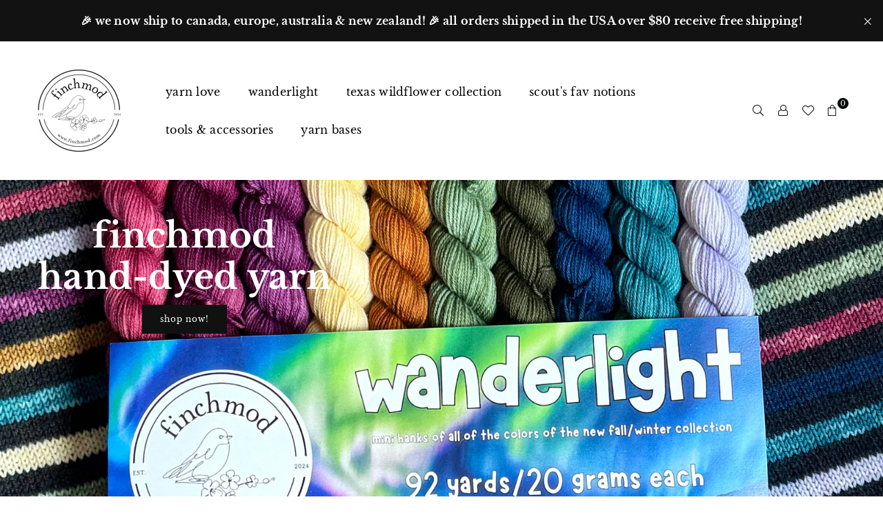

--- FILE ---
content_type: text/html; charset=utf-8
request_url: https://finchmod.com/
body_size: 39729
content:
<!doctype html>
<html class="no-js" lang="en" ><head>
  <!-- Google tag (gtag.js) --> <script async src="https://www.googletagmanager.com/gtag/js?id=AW-16596933002"></script> <script> window.dataLayer = window.dataLayer || []; function gtag(){dataLayer.push(arguments);} gtag('js', new Date()); gtag('config', 'AW-16596933002'); </script><meta charset="utf-8"><meta name="p:domain_verify" content="53fac5365e25315ee2b9c2c842e1c1e0"/><meta http-equiv="X-UA-Compatible" content="IE=edge,chrome=1"><meta name="viewport" content="width=device-width, initial-scale=1.0"><meta name="theme-color" content="#000"><meta name="format-detection" content="telephone=no"><link rel="canonical" href="https://finchmod.com/"><link rel="preconnect" href="https://cdn.shopify.com" crossorigin><link rel="dns-prefetch" href="https://finchmod.com" crossorigin><link rel="dns-prefetch" href="https://676eae-83.myshopify.com" crossorigin><link rel="preconnect" href="https://fonts.shopifycdn.com" crossorigin><link rel="shortcut icon" href="//finchmod.com/cdn/shop/files/FinchMod_Logo_32x32.jpg?v=1727437257" type="image/png"><link rel="apple-touch-icon-precomposed" type="image/png" sizes="152x152" href="//finchmod.com/cdn/shop/files/FinchMod_Logo_152x.jpg?v=1727437257"><title>finch modern craft collective &ndash; finchmod</title><meta name="description" content="finchmod craft collective where we sell hand-dyed yarn, embroidery kits, macrame kits, needlepoint kits, cross stitch punch rug kits and crafting project bags and notions for knitters and people who crochet."><!-- /snippets/social-meta-tags.liquid --><meta name="keywords" content="yarn, knitting, crochet, scout's swag, cocoknits, maika, knowknits, clover, notions, hand-dyed yarn, yarn shop, finchmod yarn"/><meta name="author" content="AdornThemes"><meta property="og:site_name" content="finchmod"><meta property="og:url" content="https://finchmod.com/"><meta property="og:title" content="finch modern craft collective"><meta property="og:type" content="website"><meta property="og:description" content="finchmod craft collective where we sell hand-dyed yarn, embroidery kits, macrame kits, needlepoint kits, cross stitch punch rug kits and crafting project bags and notions for knitters and people who crochet."><meta property="og:image" content="http://finchmod.com/cdn/shop/files/website_main_image.png?v=1714144365"><meta property="og:image:secure_url" content="https://finchmod.com/cdn/shop/files/website_main_image.png?v=1714144365"><meta property="og:image:width" content="1242"><meta property="og:image:height" content="768"><meta name="twitter:card" content="summary_large_image"><meta name="twitter:title" content="finch modern craft collective"><meta name="twitter:description" content="finchmod craft collective where we sell hand-dyed yarn, embroidery kits, macrame kits, needlepoint kits, cross stitch punch rug kits and crafting project bags and notions for knitters and people who crochet.">
<link rel="preload" as="font" href="//finchmod.com/cdn/fonts/libre_baskerville/librebaskerville_n4.2ec9ee517e3ce28d5f1e6c6e75efd8a97e59c189.woff2" type="font/woff2" crossorigin><link rel="preload" as="font" href="//finchmod.com/cdn/fonts/libre_baskerville/librebaskerville_n7.eb83ab550f8363268d3cb412ad3d4776b2bc22b9.woff2" type="font/woff2" crossorigin><link rel="preload" as="font" href="//finchmod.com/cdn/shop/t/4/assets/adorn-icons.woff2?v=51276908559411956971714911739" type="font/woff2" crossorigin><style type="text/css">:root{--ft1:"Libre Baskerville",serif;--ft2:"Libre Baskerville",serif;--ft3:"Libre Baskerville",serif;--site_gutter:15px;--grid_gutter:30px;--grid_gutter_sm:15px; --input_height:38px;--input_height_sm:32px;--error:#d20000}*,::after,::before{box-sizing:border-box}article,aside,details,figcaption,figure,footer,header,hgroup,main,menu,nav,section,summary{display:block}body,button,input,select,textarea{font-family:-apple-system,BlinkMacSystemFont,"Segoe UI","Roboto","Oxygen","Ubuntu","Cantarell","Helvetica Neue",sans-serif;-webkit-font-smoothing:antialiased;-webkit-text-size-adjust:100%}a{background-color:transparent}a,a:after,a:before{transition:all .3s ease-in-out}b,strong{font-weight:700;}em{font-style:italic}small{font-size:80%}sub,sup{font-size:75%;line-height:0;position:relative;vertical-align:baseline}sup{top:-.5em}sub{bottom:-.25em}img{max-width:100%;border:0}button,input,optgroup,select,textarea{color:inherit;font:inherit;margin:0;outline:0}button[disabled],input[disabled]{cursor:default}[type=button]::-moz-focus-inner,[type=reset]::-moz-focus-inner,[type=submit]::-moz-focus-inner,button::-moz-focus-inner{border-style:none;padding:0}[type=button]:-moz-focusring,[type=reset]:-moz-focusring,[type=submit]:-moz-focusring,button:-moz-focusring{outline:1px dotted ButtonText}input[type=email],input[type=number],input[type=password],input[type=search]{-webkit-appearance:none;-moz-appearance:none}table{width:100%;border-collapse:collapse;border-spacing:0}td,th{padding:0}textarea{overflow:auto;-webkit-appearance:none;-moz-appearance:none}[tabindex='-1']:focus{outline:0}a,img{outline:0!important;border:0}[role=button],a,button,input,label,select,textarea{touch-action:manipulation}.fl,.flex{display:flex}.fl1,.flex-item{flex:1}.clearfix::after{content:'';display:table;clear:both}.clear{clear:both}.icon__fallback-text,.v-hidden{position:absolute!important;overflow:hidden;clip:rect(0 0 0 0);height:1px;width:1px;margin:-1px;padding:0;border:0}.visibility-hidden{visibility:hidden}.js-focus-hidden:focus{outline:0}.no-js:not(html),.no-js .js{display:none}.no-js .no-js:not(html){display:block}.skip-link:focus{clip:auto;width:auto;height:auto;margin:0;color:#111;background-color:#fff;padding:10px;opacity:1;z-index:10000;transition:none}blockquote{background:#f8f8f8;font-weight:600;font-size:15px;font-style:normal;text-align:center;padding:0 30px;margin:0}.rte blockquote{padding:25px;margin-bottom:20px}blockquote p+cite{margin-top:7.5px}blockquote cite{display:block;font-size:13px;font-style:inherit}code,pre{font-family:Consolas,monospace;font-size:1em}pre{overflow:auto}.rte:last-child{margin-bottom:0}.rte .h1,.rte .h2,.rte .h3,.rte .h4,.rte .h5,.rte .h6,.rte h1,.rte h2,.rte h3,.rte h4,.rte h5,.rte h6{margin-top:15px;margin-bottom:7.5px}.rte .h1:first-child,.rte .h2:first-child,.rte .h3:first-child,.rte .h4:first-child,.rte .h5:first-child,.rte .h6:first-child,.rte h1:first-child,.rte h2:first-child,.rte h3:first-child,.rte h4:first-child,.rte h5:first-child,.rte h6:first-child{margin-top:0}.rte li{margin-bottom:4px;list-style:inherit}.rte li:last-child{margin-bottom:0}.rte-setting{margin-bottom:11.11111px}.rte-setting:last-child{margin-bottom:0}p:last-child{margin-bottom:0}li{list-style:none}.fine-print{font-size:1.07692em;font-style:italic;margin:20px 0}.txt--minor{font-size:80%}.txt--emphasis{font-style:italic}.icon{display:inline-block;width:20px;height:20px;vertical-align:middle;fill:currentColor}.no-svg .icon{display:none}svg.icon:not(.icon--full-color) circle,svg.icon:not(.icon--full-color) ellipse,svg.icon:not(.icon--full-color) g,svg.icon:not(.icon--full-color) line,svg.icon:not(.icon--full-color) path,svg.icon:not(.icon--full-color) polygon,svg.icon:not(.icon--full-color) polyline,svg.icon:not(.icon--full-color) rect,symbol.icon:not(.icon--full-color) circle,symbol.icon:not(.icon--full-color) ellipse,symbol.icon:not(.icon--full-color) g,symbol.icon:not(.icon--full-color) line,symbol.icon:not(.icon--full-color) path,symbol.icon:not(.icon--full-color) polygon,symbol.icon:not(.icon--full-color) polyline,symbol.icon:not(.icon--full-color) rect{fill:inherit;stroke:inherit}.no-svg .icon__fallback-text{position:static!important;overflow:inherit;clip:none;height:auto;width:auto;margin:0}ol,ul{margin:0;padding:0}ol{list-style:decimal}.list--inline{padding:0;margin:0}.list--inline li{display:inline-block;margin-bottom:0;vertical-align:middle}.rte img{height:auto}.rte table{table-layout:fixed}.rte ol,.rte ul{margin:20px 0 30px 30px}.rte ol.list--inline,.rte ul.list--inline{margin-left:0}.rte ul{list-style:disc outside}.rte ul ul{list-style:circle outside}.rte ul ul ul{list-style:square outside}.rte a:not(.btn){padding-bottom:1px}.tc .rte ol,.tc .rte ul,.tc.rte ol,.tc.rte ul{margin-left:0;list-style-position:inside}.rte__table-wrapper{max-width:100%;overflow:auto;-webkit-overflow-scrolling:touch}svg:not(:root){overflow:hidden}.video-wrapper{position:relative;overflow:hidden;max-width:100%;padding-bottom:56.25%;height:0;height:auto}.video-wrapper iframe{position:absolute;top:0;left:0;width:100%;height:100%}form{margin:0}legend{border:0;padding:0}button,input[type=submit],label[for]{cursor:pointer}input[type=text]{-webkit-appearance:none;-moz-appearance:none}[type=checkbox]+label,[type=radio]+label{display:inline-block;margin-bottom:0}textarea{min-height:100px}input[type=checkbox],input[type=radio]{margin:0 5px 0 0;vertical-align:middle}select::-ms-expand{display:none}.label--hidden{position:absolute;height:0;width:0;margin-bottom:0;overflow:hidden;clip:rect(1px,1px,1px,1px)}.form-vertical input,.form-vertical select,.form-vertical textarea{display:block;width:100%}.form-vertical [type=checkbox],.form-vertical [type=radio]{display:inline-block;width:auto;margin-right:5px}.form-vertical .btn,.form-vertical [type=submit]{display:inline-block;width:auto}.grid--table{display:table;table-layout:fixed;width:100%}.grid--table>.gitem{float:none;display:table-cell;vertical-align:middle}.is-transitioning{display:block!important;visibility:visible!important}.mr0{margin:0 !important;}.pd0{ padding:0 !important;}.db{display:block}.dbi{display:inline-block}.dn, .hidden,.btn.loading .txt {display:none}.of_hidden {overflow:hidden}.pa {position:absolute}.pr {position:relative}.l0 {left: 0;}.t0 {top: 0;}.fw-300{font-weight:300}.fw-400{font-weight:400}.fw-500{font-weight:500}.fw-600{font-weight:600}b,strong,.fw-700{font-weight:700}em, .em{font-style:italic}.tt-u{text-transform:uppercase}.tt-l{text-transform:lowercase}.tt-c{text-transform:capitalize}.tt-n{text-transform:none}.list-bullet,.list-arrow,.list-square,.order-list{padding:0 0 15px 15px;}.list-bullet li {list-style:disc; padding:4px 0; }.list-bullet ul, .list-circle ul, .list-arrow ul, .order-list li {padding-left:15px;}.list-square li {list-style:square; padding:4px 0; } .list-arrow li {list-style:disclosure-closed; padding:4px 0; }.order-list li {list-style:decimal; padding:4px 0; }.tdn {text-decoration:none!important}.tdu {text-decoration:underline}.imgFt{position:absolute;top:0;left:0;width:100%;height:100%;object-fit:cover; object-position:center; }.imgFl { display:block; width:100%; height:auto; }.imgWrapper { display:block; margin:auto; }.autoHt { height:auto; }.bgImg { background-size:cover; background-repeat:no-repeat; background-position:center; }.grid-sizer{width:25%; position:absolute}.w_auto {width:auto!important}.h_auto{height:auto}.w_100{width:100%!important}.h_100{height:100%!important}.pd10 {padding:10px;}.grid{display:flex;flex-wrap:wrap;list-style:none;margin:0 -7.5px }.gitem{flex:0 0 auto;padding-left:7.5px;padding-right:7.5px;width:100%}.col-1,.rwcols-1 .gitem, .wd100{width:100%}.col-2,.rwcols-2 .gitem,.wd50{width:50%}.col-3,.rwcols-3 .gitem,.wd33{width:33.33333%}.col-4,.rwcols-4 .gitem,.wd25{width:25%}.col-5,.rwcols-5 .gitem,.wd20{width:20%}.col-6,.rwcols-6 .gitem,.wd16{width:16.66667%}.col-7,.rwcols-7 .gitem,.wd14{width:14.28571%}.col-8,.rwcols-8 .gitem,.wd12{width:12.5%}.col-9,.rwcols-9 .gitem,.wd11{width:11.11111%}.col-10,.rwcols-10 .gitem,.wd10{width:10%}.wd30{width:30%}.wd37{width:37.5%}.wd40{width:40%}.wd60{width:60%}.wd62{width:62.5%}.wd66{width:66.66667%}.wd70{width:70%}.wd75{width:75%}.wd80{width:80%}.wd83{width:83.33333%}.wd87{width:87.5%}.wd90{width:90%}.wd100{width:100%}.show{display:block!important}.hide{display:none!important}.grid-products{margin:0 -0.0px}.grid-products .gitem{padding-left:0.0px;padding-right:0.0px}.f-row{flex-direction:row}.f-col{flex-direction:column}.f-wrap{flex-wrap:wrap}.f-nowrap{flex-wrap:nowrap}.f-jcs{justify-content:flex-start}.f-jce{justify-content:flex-end}.f-jcc{justify-content:center}.f-jcsb{justify-content:space-between}.f-jcsa{justify-content:space-around}.f-jcse{justify-content:space-evenly}.f-ais{align-items:flex-start}.f-aie{align-items:flex-end}.f-aic{align-items:center}.f-aib{align-items:baseline}.f-aist{align-items:stretch}.f-acs{align-content:flex-start}.f-ace{align-content:flex-end}.f-acc{align-content:center}.f-acsb{align-content:space-between}.f-acsa{align-content:space-around}.f-acst{align-content:stretch}.f-asa{align-self:auto}.f-ass{align-self:flex-start}.f-ase{align-self:flex-end}.f-asc{align-self:center}.f-asb{align-self:baseline}.f-asst{align-self:stretch}.order0{order:0}.order1{order:1}.order2{order:2}.order3{order:3}.tl{text-align:left!important}.tc{text-align:center!important}.tr{text-align:right!important}.m_auto{margin-left:auto;margin-right:auto}.ml_auto{margin-left:auto}.mr_auto{margin-right:auto}.m0{margin:0!important}.mt0{margin-top:0!important}.ml0{margin-left:0!important}.mr0{margin-right:0!important}.mb0{margin-bottom:0!important}.ml5{margin-left:5px}.mt5{margin-top:5px}.mr5{margin-right:5px}.mb5{margin-bottom:5px}.ml10{margin-left:10px}.mt10{margin-top:10px}.mr10{margin-right:10px}.mb10{margin-bottom:10px}.ml15{margin-left:15px}.mt15{margin-top:15px}.mr15{margin-right:15px}.mb15{margin-bottom:15px}.ml20{margin-left:20px}.mt20{margin-top:20px!important}.mr20{margin-right:20px}.mb20{margin-bottom:20px}.ml25{margin-left:25px}.mt25{margin-top:25px}.mr25{margin-right:25px}.mb25{margin-bottom:25px}.ml30{margin-left:30px}.mt30{margin-top:30px}.mr30{margin-right:30px}.mb30{margin-bottom:30px}.mb35{margin-bottom:35px}.mb40{margin-bottom:40px}.mb45{margin-bottom:45px}.mb50{margin-bottom:50px}@media (min-width:768px){.col-md-1{width:100%}.col-md-2,.rwcols-md-2 .gitem,.wd50-md{width:50%}.col-md-3,.rwcols-md-3 .gitem,.wd33-md{width:33.33333%}.col-md-4,.rwcols-md-4 .gitem,.wd25-md{width:25%}.col-md-5,.rwcols-md-5 .gitem,.wd20-md{width:20%}.col-md-6,.rwcols-md-6 .gitem,.wd16-md{width:16.66667%}.col-md-7,.rwcols-md-7 .gitem,.wd14-md{width:14.28571%}.col-md-8,.rwcols-md-8 .gitem,.wd12-md{width:12.5%}.col-md-9,.rwcols-md-9 .gitem,.wd11-md{width:11.11111%}.col-md-10,.rwcols-md-10 .gitem,.wd10-md{width:10%}.wd30-md{width:30%}.wd37-md{width:37.5%}.wd40-md{width:40%}.wd60-md{width:60%}.wd62-md{width:62.5%}.wd66-md{width:66.66667%}.wd70-md{width:70%}.wd75-md{width:75%}.wd80-md{width:80%}.wd83-md{width:83.33333%}.wd87-md{width:87.5%}.wd90-md{width:90%}.tl-md{text-align:left!important}.tc-md{text-align:center!important}.tr-md{text-align:right!important}.f-row-md{flex-direction:row}.f-col-md{flex-direction:column}.f-wrap-md{flex-wrap:wrap}.f-nowrap-md{flex-wrap:nowrap}.f-jcs-md{justify-content:flex-start}.f-jce-md{justify-content:flex-end}.f-jcc-md{justify-content:center}.f-jcsb-md{justify-content:space-between}.f-jcsa-md{justify-content:space-around}.f-jcse-md{justify-content:space-evenly}.f-ais-md{align-items:flex-start}.f-aie-md{align-items:flex-end}.f-aic-md{align-items:center}.f-aib-md{align-items:baseline}.f-aist-md{align-items:stretch}.f-acs-md{align-content:flex-start}.f-ace-md{align-content:flex-end}.f-acc-md{align-content:center}.f-acsb-md{align-content:space-between}.f-acsa-md{align-content:space-around}.f-acst-md{align-content:stretch}.f-asa-md{align-self:auto}.f-ass-md{align-self:flex-start}.f-ase-md{align-self:flex-end}.f-asc-md{align-self:center}.f-asb-md{align-self:baseline}.f-asst-md{align-self:stretch}.mb0-md{margin-bottom:0}.mb5-md{margin-bottom:5px}.mb10-md{margin-bottom:10px}.mb15-md{margin-bottom:15px}.mb20-md{margin-bottom:20px}.mb25-md{margin-bottom:25px}.mb30-md{margin-bottom:30px}.mb35-md{margin-bottom:35px}.mb40-md{margin-bottom:40px}.mb45-md{margin-bottom:45px}.mb50-md{margin-bottom:50px}}@media (min-width:1025px){.grid{margin:0 -15px }.gitem{padding-left:15px;padding-right:15px }.col-lg-1{width:100%}.col-lg-2,.rwcols-lg-2 .gitem,.wd50-lg{width:50%}.col-lg-3,.rwcols-lg-3 .gitem,.wd33-lg{width:33.33333%}.col-lg-4,.rwcols-lg-4 .gitem,.wd25-lg{width:25%}.col-lg-5,.rwcols-lg-5 .gitem,.wd20-lg{width:20%}.col-lg-6,.rwcols-lg-6 .gitem,.wd16-lg{width:16.66667%}.col-lg-7,.rwcols-lg-7 .gitem,.wd14-lg{width:14.28571%}.col-lg-8,.rwcols-lg-8 .gitem,.wd12-lg{width:12.5%}.col-lg-9,.rwcols-lg-9 .gitem,.wd11-lg{width:11.11111%}.col-lg-10,.rwcols-lg-10 .gitem,.wd10-lg{width:10%}.wd30-lg{width:30%}.wd37-lg{width:37.5%}.wd40-lg{width:40%}.wd60-lg{width:60%}.wd62-lg{width:62.5%}.wd66-lg{width:66.66667%}.wd70-lg{width:70%}.wd75-lg{width:75%}.wd80-lg{width:80%}.wd83-lg{width:83.33333%}.wd87-lg{width:87.5%}.wd90-lg{width:90%}.show-lg{display:block!important}.hide-lg{display:none!important}.f-row-lg{flex-direction:row}.f-col-lg{flex-direction:column}.f-wrap-lg{flex-wrap:wrap}.f-nowrap-lg{flex-wrap:nowrap}.tl-lg {text-align:left!important}.tc-lg {text-align:center!important}.tr-lg {text-align:right!important}.grid-products{margin:0 -15.0px}.grid-products .gitem{padding-left:15.0px;padding-right:15.0px}}@media (min-width:1280px){.col-xl-1{width:100%}.col-xl-2,.rwcols-xl-2 .gitem,.wd50-xl{width:50%}.col-xl-3,.rwcols-xl-3 .gitem,.wd33-xl{width:33.33333%}.col-xl-4,.rwcols-xl-4 .gitem,.wd25-xl{width:25%}.col-xl-5,.rwcols-xl-5 .gitem,.wd20-xl{width:20%}.col-xl-6,.rwcols-xl-6 .gitem,.wd16-xl{width:16.66667%}.col-xl-7,.rwcols-xl-7 .gitem,.wd14-xl{width:14.28571%}.col-xl-8,.rwcols-xl-8 .gitem,.wd12-xl{width:12.5%}.col-xl-9,.rwcols-xl-9 .gitem,.wd11-xl{width:11.11111%}.col-xl-10,.rwcols-xl-10 .gitem,.wd10-xl{width:10%}.wd30-xl{width:30%}.wd37-xl{width:37.5%}.wd40-xl{width:40%}.wd60-xl{width:60%}.wd62-xl{width:62.5%}.wd66-xl{width:66.66667%}.wd70-xl{width:70%}.wd75-xl{width:75%}.wd80-xl{width:80%}.wd83-xl{width:83.33333%}.wd87-xl{width:87.5%}.wd90-xl{width:90%}.show-xl{display:block!important}.hide-xl{display:none!important}.f-wrap-xl{flex-wrap:wrap}.f-col-xl{flex-direction:column}.tl-xl {text-align:left!important}.tc-xl {text-align:center!important}.tr-xl {text-align:right!important}}@media only screen and (min-width:768px) and (max-width:1024px){.show-md{display:block!important}.hide-md{display:none!important}}@media only screen and (max-width:767px){.show-sm{display:block!important}.hide-sm{display:none!important}}@font-face{font-family:Adorn-Icons;src:url("//finchmod.com/cdn/shop/t/4/assets/adorn-icons.woff2?v=51276908559411956971714911739") format('woff2'),url("//finchmod.com/cdn/shop/t/4/assets/adorn-icons.woff?v=74340402737950993131714911739") format('woff');font-weight:400;font-style:normal;font-display:swap}.at{font:normal normal normal 15px/1 Adorn-Icons;speak:none;text-transform:none;display:inline-block;vertical-align:middle;text-rendering:auto;-webkit-font-smoothing:antialiased;-moz-osx-font-smoothing:grayscale}@font-face {font-family: "Libre Baskerville";font-weight: 400;font-style: normal;font-display: swap;src: url("//finchmod.com/cdn/fonts/libre_baskerville/librebaskerville_n4.2ec9ee517e3ce28d5f1e6c6e75efd8a97e59c189.woff2") format("woff2"), url("//finchmod.com/cdn/fonts/libre_baskerville/librebaskerville_n4.323789551b85098885c8eccedfb1bd8f25f56007.woff") format("woff");}@font-face {font-family: "Libre Baskerville";font-weight: 700;font-style: normal;font-display: swap;src: url("//finchmod.com/cdn/fonts/libre_baskerville/librebaskerville_n7.eb83ab550f8363268d3cb412ad3d4776b2bc22b9.woff2") format("woff2"), url("//finchmod.com/cdn/fonts/libre_baskerville/librebaskerville_n7.5bb0de4f2b64b2f68c7e0de8d18bc3455494f553.woff") format("woff");}.page-width { margin:0 auto; padding-left:10px; padding-right:10px; max-width:1200px; }.fullwidth { max-width:100%; padding-left:10px; padding-right:10px; }.template-product .fullwidth.npd .product-single__meta{ padding: 0 20px;}@media only screen and (min-width:766px) { .page-width { padding-left:15px; padding-right:15px; }.fullwidth { padding-left:15px; padding-right:15px; }.template-product .fullwidth.npd:not(.style6) .product-single__meta{ padding-right:30px}}@media only screen and (min-width:1280px){.fullwidth { padding-left:55px; padding-right:55px; }.template-product .fullwidth.npd:not(.style6) .product-single__meta{ padding-right:55px;}}.fullwidth.npd { padding-left:0; padding-right:0; }.fs10 { font-size:10px;}.fs12 { font-size:12px;}.fs14 { font-size:14px;}.fs16 { font-size:16px;}.fs18 { font-size:18px;}.fs20 { font-size:20px;}.fs22 { font-size:22px;}.fs24 { font-size:24px;}.fs26 { font-size:26px;}.fs28 { font-size:28px;}.fs30 { font-size:30px;}</style><link rel="stylesheet" href="//finchmod.com/cdn/shop/t/4/assets/theme.css?v=151574911664342885951719202596" type="text/css" media="all">    <script src="//finchmod.com/cdn/shop/t/4/assets/lazysizes.js?v=9525017869278013171714911739" async></script>  <script src="//finchmod.com/cdn/shop/t/4/assets/jquery.min.js?v=115860211936397945481714911739"defer="defer"></script><script>var theme = {strings:{addToCart:"add to cart",preOrder:"pre-order",soldOut:"sold out",unavailable:"unavailable",showMore:"Show More",showLess:"Show Less"},mlcurrency:true,moneyFormat:"${{amount}}",shopCurrency:"USD",autoCurrencies:true,money_currency_format:"${{amount}} USD",money_format:"${{amount}}",ajax_cart:true,fixedHeader:false,animation:false,animationMobile:true,searchresult:"See all results for \u0026quot;{{ terms }}\u0026quot;",wlAvailable:"available in wishlist",rtl:false,};document.documentElement.className = document.documentElement.className.replace('no-js', 'js');        var alpha = "Abcdefghijklmnopqrstuvwxyz".split(""), thm = alpha[0]+alpha[21]+alpha[14]+alpha[13]+alpha[4], shpeml = 'info@finchmod.com', dmn = window.location.hostname;        window.lazySizesConfig = window.lazySizesConfig || {};window.lazySizesConfig.loadMode = 1;      window.lazySizesConfig.loadHidden = false;        window.shopUrl = 'https://finchmod.com';      window.routes = {        cart_add_url: '/cart/add',        cart_change_url: '/cart/change',        cart_update_url: '/cart/update',        cart_url: '/cart',        predictive_search_url: '/search/suggest'      };      window.cartStrings = {        error: `There was an error while updating your cart. Please try again.`,        quantityError: `You can only add [quantity] of this item.`      };</script><script src="//finchmod.com/cdn/shop/t/4/assets/vendor.js?v=76554511100504964491714911740" defer="defer"></script>
   <script>window.performance && window.performance.mark && window.performance.mark('shopify.content_for_header.start');</script><meta name="google-site-verification" content="7jY4y-2-R6IIZ1LmOuXQZjETvsK8WxOx4oPgV8m5sJg">
<meta id="shopify-digital-wallet" name="shopify-digital-wallet" content="/65769668794/digital_wallets/dialog">
<meta name="shopify-checkout-api-token" content="e45dc4c97c2b152bb3ec2495cf407099">
<meta id="in-context-paypal-metadata" data-shop-id="65769668794" data-venmo-supported="false" data-environment="production" data-locale="en_US" data-paypal-v4="true" data-currency="USD">
<script async="async" data-src="/checkouts/internal/preloads.js?locale=en-US"></script>
<link rel="preconnect" href="https://shop.app" crossorigin="anonymous">
<script async="async" data-src="https://shop.app/checkouts/internal/preloads.js?locale=en-US&shop_id=65769668794" crossorigin="anonymous"></script>
<script id="apple-pay-shop-capabilities" type="application/json">{"shopId":65769668794,"countryCode":"US","currencyCode":"USD","merchantCapabilities":["supports3DS"],"merchantId":"gid:\/\/shopify\/Shop\/65769668794","merchantName":"finchmod","requiredBillingContactFields":["postalAddress","email"],"requiredShippingContactFields":["postalAddress","email"],"shippingType":"shipping","supportedNetworks":["visa","masterCard","amex","discover","elo","jcb"],"total":{"type":"pending","label":"finchmod","amount":"1.00"},"shopifyPaymentsEnabled":true,"supportsSubscriptions":true}</script>
<script id="shopify-features" type="application/json">{"accessToken":"e45dc4c97c2b152bb3ec2495cf407099","betas":["rich-media-storefront-analytics"],"domain":"finchmod.com","predictiveSearch":true,"shopId":65769668794,"locale":"en"}</script>
<script>var Shopify = Shopify || {};
Shopify.shop = "676eae-83.myshopify.com";
Shopify.locale = "en";
Shopify.currency = {"active":"USD","rate":"1.0"};
Shopify.country = "US";
Shopify.theme = {"name":"Avone","id":137364701370,"schema_name":"Avone","schema_version":"5.2","theme_store_id":null,"role":"main"};
Shopify.theme.handle = "null";
Shopify.theme.style = {"id":null,"handle":null};
Shopify.cdnHost = "finchmod.com/cdn";
Shopify.routes = Shopify.routes || {};
Shopify.routes.root = "/";</script>
<script type="module">!function(o){(o.Shopify=o.Shopify||{}).modules=!0}(window);</script>
<script>!function(o){function n(){var o=[];function n(){o.push(Array.prototype.slice.apply(arguments))}return n.q=o,n}var t=o.Shopify=o.Shopify||{};t.loadFeatures=n(),t.autoloadFeatures=n()}(window);</script>
<script>
  window.ShopifyPay = window.ShopifyPay || {};
  window.ShopifyPay.apiHost = "shop.app\/pay";
  window.ShopifyPay.redirectState = null;
</script>
<script id="shop-js-analytics" type="application/json">{"pageType":"index"}</script>
<script defer="defer" async type="module" data-src="//finchmod.com/cdn/shopifycloud/shop-js/modules/v2/client.init-shop-cart-sync_IZsNAliE.en.esm.js"></script>
<script defer="defer" async type="module" data-src="//finchmod.com/cdn/shopifycloud/shop-js/modules/v2/chunk.common_0OUaOowp.esm.js"></script>
<script type="module">
  await import("//finchmod.com/cdn/shopifycloud/shop-js/modules/v2/client.init-shop-cart-sync_IZsNAliE.en.esm.js");
await import("//finchmod.com/cdn/shopifycloud/shop-js/modules/v2/chunk.common_0OUaOowp.esm.js");

  window.Shopify.SignInWithShop?.initShopCartSync?.({"fedCMEnabled":true,"windoidEnabled":true});

</script>
<script>
  window.Shopify = window.Shopify || {};
  if (!window.Shopify.featureAssets) window.Shopify.featureAssets = {};
  window.Shopify.featureAssets['shop-js'] = {"shop-cart-sync":["modules/v2/client.shop-cart-sync_DLOhI_0X.en.esm.js","modules/v2/chunk.common_0OUaOowp.esm.js"],"init-fed-cm":["modules/v2/client.init-fed-cm_C6YtU0w6.en.esm.js","modules/v2/chunk.common_0OUaOowp.esm.js"],"shop-button":["modules/v2/client.shop-button_BCMx7GTG.en.esm.js","modules/v2/chunk.common_0OUaOowp.esm.js"],"shop-cash-offers":["modules/v2/client.shop-cash-offers_BT26qb5j.en.esm.js","modules/v2/chunk.common_0OUaOowp.esm.js","modules/v2/chunk.modal_CGo_dVj3.esm.js"],"init-windoid":["modules/v2/client.init-windoid_B9PkRMql.en.esm.js","modules/v2/chunk.common_0OUaOowp.esm.js"],"init-shop-email-lookup-coordinator":["modules/v2/client.init-shop-email-lookup-coordinator_DZkqjsbU.en.esm.js","modules/v2/chunk.common_0OUaOowp.esm.js"],"shop-toast-manager":["modules/v2/client.shop-toast-manager_Di2EnuM7.en.esm.js","modules/v2/chunk.common_0OUaOowp.esm.js"],"shop-login-button":["modules/v2/client.shop-login-button_BtqW_SIO.en.esm.js","modules/v2/chunk.common_0OUaOowp.esm.js","modules/v2/chunk.modal_CGo_dVj3.esm.js"],"avatar":["modules/v2/client.avatar_BTnouDA3.en.esm.js"],"pay-button":["modules/v2/client.pay-button_CWa-C9R1.en.esm.js","modules/v2/chunk.common_0OUaOowp.esm.js"],"init-shop-cart-sync":["modules/v2/client.init-shop-cart-sync_IZsNAliE.en.esm.js","modules/v2/chunk.common_0OUaOowp.esm.js"],"init-customer-accounts":["modules/v2/client.init-customer-accounts_DenGwJTU.en.esm.js","modules/v2/client.shop-login-button_BtqW_SIO.en.esm.js","modules/v2/chunk.common_0OUaOowp.esm.js","modules/v2/chunk.modal_CGo_dVj3.esm.js"],"init-shop-for-new-customer-accounts":["modules/v2/client.init-shop-for-new-customer-accounts_JdHXxpS9.en.esm.js","modules/v2/client.shop-login-button_BtqW_SIO.en.esm.js","modules/v2/chunk.common_0OUaOowp.esm.js","modules/v2/chunk.modal_CGo_dVj3.esm.js"],"init-customer-accounts-sign-up":["modules/v2/client.init-customer-accounts-sign-up_D6__K_p8.en.esm.js","modules/v2/client.shop-login-button_BtqW_SIO.en.esm.js","modules/v2/chunk.common_0OUaOowp.esm.js","modules/v2/chunk.modal_CGo_dVj3.esm.js"],"checkout-modal":["modules/v2/client.checkout-modal_C_ZQDY6s.en.esm.js","modules/v2/chunk.common_0OUaOowp.esm.js","modules/v2/chunk.modal_CGo_dVj3.esm.js"],"shop-follow-button":["modules/v2/client.shop-follow-button_XetIsj8l.en.esm.js","modules/v2/chunk.common_0OUaOowp.esm.js","modules/v2/chunk.modal_CGo_dVj3.esm.js"],"lead-capture":["modules/v2/client.lead-capture_DvA72MRN.en.esm.js","modules/v2/chunk.common_0OUaOowp.esm.js","modules/v2/chunk.modal_CGo_dVj3.esm.js"],"shop-login":["modules/v2/client.shop-login_ClXNxyh6.en.esm.js","modules/v2/chunk.common_0OUaOowp.esm.js","modules/v2/chunk.modal_CGo_dVj3.esm.js"],"payment-terms":["modules/v2/client.payment-terms_CNlwjfZz.en.esm.js","modules/v2/chunk.common_0OUaOowp.esm.js","modules/v2/chunk.modal_CGo_dVj3.esm.js"]};
</script>
<script>(function() {
  var isLoaded = false;
  function asyncLoad() {
    if (isLoaded) return;
    isLoaded = true;
    var urls = ["\/\/cdn.shopify.com\/proxy\/da4deb68598a59a3689847bbbd81bd189c1b59ef4e37ebf35e96281ea9a59824\/shopify-script-tags.s3.eu-west-1.amazonaws.com\/smartseo\/instantpage.js?shop=676eae-83.myshopify.com\u0026sp-cache-control=cHVibGljLCBtYXgtYWdlPTkwMA"];
    for (var i = 0; i < urls.length; i++) {
      var s = document.createElement('script');
      s.type = 'text/javascript';
      s.async = true;
      s.src = urls[i];
      var x = document.getElementsByTagName('script')[0];
      x.parentNode.insertBefore(s, x);
    }
  };
  document.addEventListener('StartAsyncLoading',function(event){asyncLoad();});if(window.attachEvent) {
    window.attachEvent('onload', function(){});
  } else {
    window.addEventListener('load', function(){}, false);
  }
})();</script>
<script id="__st">var __st={"a":65769668794,"offset":-21600,"reqid":"16e10fbb-6fc6-4579-b43c-27b5fb63aadf-1768363867","pageurl":"finchmod.com\/","u":"1834d42cd808","p":"home"};</script>
<script>window.ShopifyPaypalV4VisibilityTracking = true;</script>
<script id="captcha-bootstrap">!function(){'use strict';const t='contact',e='account',n='new_comment',o=[[t,t],['blogs',n],['comments',n],[t,'customer']],c=[[e,'customer_login'],[e,'guest_login'],[e,'recover_customer_password'],[e,'create_customer']],r=t=>t.map((([t,e])=>`form[action*='/${t}']:not([data-nocaptcha='true']) input[name='form_type'][value='${e}']`)).join(','),a=t=>()=>t?[...document.querySelectorAll(t)].map((t=>t.form)):[];function s(){const t=[...o],e=r(t);return a(e)}const i='password',u='form_key',d=['recaptcha-v3-token','g-recaptcha-response','h-captcha-response',i],f=()=>{try{return window.sessionStorage}catch{return}},m='__shopify_v',_=t=>t.elements[u];function p(t,e,n=!1){try{const o=window.sessionStorage,c=JSON.parse(o.getItem(e)),{data:r}=function(t){const{data:e,action:n}=t;return t[m]||n?{data:e,action:n}:{data:t,action:n}}(c);for(const[e,n]of Object.entries(r))t.elements[e]&&(t.elements[e].value=n);n&&o.removeItem(e)}catch(o){console.error('form repopulation failed',{error:o})}}const l='form_type',E='cptcha';function T(t){t.dataset[E]=!0}const w=window,h=w.document,L='Shopify',v='ce_forms',y='captcha';let A=!1;((t,e)=>{const n=(g='f06e6c50-85a8-45c8-87d0-21a2b65856fe',I='https://cdn.shopify.com/shopifycloud/storefront-forms-hcaptcha/ce_storefront_forms_captcha_hcaptcha.v1.5.2.iife.js',D={infoText:'Protected by hCaptcha',privacyText:'Privacy',termsText:'Terms'},(t,e,n)=>{const o=w[L][v],c=o.bindForm;if(c)return c(t,g,e,D).then(n);var r;o.q.push([[t,g,e,D],n]),r=I,A||(h.body.append(Object.assign(h.createElement('script'),{id:'captcha-provider',async:!0,src:r})),A=!0)});var g,I,D;w[L]=w[L]||{},w[L][v]=w[L][v]||{},w[L][v].q=[],w[L][y]=w[L][y]||{},w[L][y].protect=function(t,e){n(t,void 0,e),T(t)},Object.freeze(w[L][y]),function(t,e,n,w,h,L){const[v,y,A,g]=function(t,e,n){const i=e?o:[],u=t?c:[],d=[...i,...u],f=r(d),m=r(i),_=r(d.filter((([t,e])=>n.includes(e))));return[a(f),a(m),a(_),s()]}(w,h,L),I=t=>{const e=t.target;return e instanceof HTMLFormElement?e:e&&e.form},D=t=>v().includes(t);t.addEventListener('submit',(t=>{const e=I(t);if(!e)return;const n=D(e)&&!e.dataset.hcaptchaBound&&!e.dataset.recaptchaBound,o=_(e),c=g().includes(e)&&(!o||!o.value);(n||c)&&t.preventDefault(),c&&!n&&(function(t){try{if(!f())return;!function(t){const e=f();if(!e)return;const n=_(t);if(!n)return;const o=n.value;o&&e.removeItem(o)}(t);const e=Array.from(Array(32),(()=>Math.random().toString(36)[2])).join('');!function(t,e){_(t)||t.append(Object.assign(document.createElement('input'),{type:'hidden',name:u})),t.elements[u].value=e}(t,e),function(t,e){const n=f();if(!n)return;const o=[...t.querySelectorAll(`input[type='${i}']`)].map((({name:t})=>t)),c=[...d,...o],r={};for(const[a,s]of new FormData(t).entries())c.includes(a)||(r[a]=s);n.setItem(e,JSON.stringify({[m]:1,action:t.action,data:r}))}(t,e)}catch(e){console.error('failed to persist form',e)}}(e),e.submit())}));const S=(t,e)=>{t&&!t.dataset[E]&&(n(t,e.some((e=>e===t))),T(t))};for(const o of['focusin','change'])t.addEventListener(o,(t=>{const e=I(t);D(e)&&S(e,y())}));const B=e.get('form_key'),M=e.get(l),P=B&&M;t.addEventListener('DOMContentLoaded',(()=>{const t=y();if(P)for(const e of t)e.elements[l].value===M&&p(e,B);[...new Set([...A(),...v().filter((t=>'true'===t.dataset.shopifyCaptcha))])].forEach((e=>S(e,t)))}))}(h,new URLSearchParams(w.location.search),n,t,e,['guest_login'])})(!0,!0)}();</script>
<script integrity="sha256-4kQ18oKyAcykRKYeNunJcIwy7WH5gtpwJnB7kiuLZ1E=" data-source-attribution="shopify.loadfeatures" defer="defer" data-src="//finchmod.com/cdn/shopifycloud/storefront/assets/storefront/load_feature-a0a9edcb.js" crossorigin="anonymous"></script>
<script crossorigin="anonymous" defer="defer" data-src="//finchmod.com/cdn/shopifycloud/storefront/assets/shopify_pay/storefront-65b4c6d7.js?v=20250812"></script>
<script data-source-attribution="shopify.dynamic_checkout.dynamic.init">var Shopify=Shopify||{};Shopify.PaymentButton=Shopify.PaymentButton||{isStorefrontPortableWallets:!0,init:function(){window.Shopify.PaymentButton.init=function(){};var t=document.createElement("script");t.data-src="https://finchmod.com/cdn/shopifycloud/portable-wallets/latest/portable-wallets.en.js",t.type="module",document.head.appendChild(t)}};
</script>
<script data-source-attribution="shopify.dynamic_checkout.buyer_consent">
  function portableWalletsHideBuyerConsent(e){var t=document.getElementById("shopify-buyer-consent"),n=document.getElementById("shopify-subscription-policy-button");t&&n&&(t.classList.add("hidden"),t.setAttribute("aria-hidden","true"),n.removeEventListener("click",e))}function portableWalletsShowBuyerConsent(e){var t=document.getElementById("shopify-buyer-consent"),n=document.getElementById("shopify-subscription-policy-button");t&&n&&(t.classList.remove("hidden"),t.removeAttribute("aria-hidden"),n.addEventListener("click",e))}window.Shopify?.PaymentButton&&(window.Shopify.PaymentButton.hideBuyerConsent=portableWalletsHideBuyerConsent,window.Shopify.PaymentButton.showBuyerConsent=portableWalletsShowBuyerConsent);
</script>
<script data-source-attribution="shopify.dynamic_checkout.cart.bootstrap">document.addEventListener("DOMContentLoaded",(function(){function t(){return document.querySelector("shopify-accelerated-checkout-cart, shopify-accelerated-checkout")}if(t())Shopify.PaymentButton.init();else{new MutationObserver((function(e,n){t()&&(Shopify.PaymentButton.init(),n.disconnect())})).observe(document.body,{childList:!0,subtree:!0})}}));
</script>
<link id="shopify-accelerated-checkout-styles" rel="stylesheet" media="screen" href="https://finchmod.com/cdn/shopifycloud/portable-wallets/latest/accelerated-checkout-backwards-compat.css" crossorigin="anonymous">
<style id="shopify-accelerated-checkout-cart">
        #shopify-buyer-consent {
  margin-top: 1em;
  display: inline-block;
  width: 100%;
}

#shopify-buyer-consent.hidden {
  display: none;
}

#shopify-subscription-policy-button {
  background: none;
  border: none;
  padding: 0;
  text-decoration: underline;
  font-size: inherit;
  cursor: pointer;
}

#shopify-subscription-policy-button::before {
  box-shadow: none;
}

      </style>

<script>window.performance && window.performance.mark && window.performance.mark('shopify.content_for_header.end');</script><script type="text/javascript">
    (function(c,l,a,r,i,t,y){
        c[a]=c[a]||function(){(c[a].q=c[a].q||[]).push(arguments)};
        t=l.createElement(r);t.async=1;t.src="https://www.clarity.ms/tag/"+i;
        y=l.getElementsByTagName(r)[0];y.parentNode.insertBefore(t,y);
    })(window, document, "clarity", "script", "mnof9epako");
</script>
<meta name="p:domain_verify" content="53fac5365e25315ee2b9c2c842e1c1e0"/>
<script type="text/javascript">
!function(e){if(!window.pintrk){window.pintrk=function()
{window.pintrk.queue.push(Array.prototype.slice.call(arguments))};var
n=window.pintrk;n.queue=[],n.version="3.0";var
t=document.createElement("script");t.async=!0,t.src=e;var
r=document.getElementsByTagName("script")[0];r.parentNode.insertBefore(t,r)}}
("https://s.pinimg.com/ct/core.js"); 

pintrk('load','2614227829343', { em: '', });
pintrk('page');
</script> 
<noscript> 
<img height="1" width="1" style="display:none;" alt=""
src="https://ct.pinterest.com/v3/?tid=2614227829343&noscript=1" /> 
</noscript>
 <!-- Google Webmaster Tools Site Verification -->
<meta name="google-site-verification" content="7jY4y-2-R6IIZ1LmOuXQZjETvsK8WxOx4oPgV8m5sJg" />
<!-- BEGIN app block: shopify://apps/sami-b2b-lock/blocks/app-embed/8d86a3b4-97b3-44ab-adc1-ec01c5a89da9 -->
 


  <script>

    window.Samita = window.Samita || {}
    Samita.SamitaLocksAccessParams = Samita.SamitaLocksAccessParams || {}
    Samita.SamitaLocksAccessParams.settings =  {"general":{"price_atc":"plain_text","effect_button":"ripple","lock_image_url":"https://cdn.shopify.com/shopifycloud/web/assets/v1/vite/client/en/assets/ineligible404Illustration-DJzlZ34NTBCz.svg","collectFeedback":false,"limit_collections":false,"placeholder_message":true,"placeholder_templateLock":true},"template":{"text_color":"#000","btn_bg_color":"#7396a2","bg_placeholder":"#f3f3f3","btn_text_color":"#ffffff","bg_notification":"#fff","input_box_shadow":"#ccc","plain_text_color":"#230d0d","color_placeholder":"#000","button_priceAtc_bg":"#5487a0","input_passcode_color":"#000","button_priceAtc_color":"#fff","input_passcode_background":"#ffffff"}};
    Samita.SamitaLocksAccessParams.locks =  [{"access":1,"id":43616,"resources_conditional":{"ip":{"type":"whitelist","message":"This content is not available in your country","countries":[]},"type":["secret"],"customer":{"logic":[[{"type":"tagged_with","value":null}]],"source":"rules","listManual":[]},"passcode":{"code":null,"message":null,"listCode":[]},"redirect":{"type":"login","modal":{"title":"Restricted Page","button":"Go to login","buttonUrl":"/account/login","description":"You need to log in to access this page"}},"secretLink":{"code":["lastfiveloublue"],"links":[],"message":"Hooray you won!","resources":"products"},"checkoutLock":{"error":{"default":{"message":"Sorry, this item can’t be purchased","allProduct":"All products in this store cannot be checked out","customerIsLogin":"Checkout is available for guests only","productTagEqual":"Product {{ title }} has a tag that prevents checkout","customerTagEqual":"Your account has a tag that prevents checkout","customerEmailEqual":"Your email is not eligible for checkout","customerIsNotLogin":"You need to log in before proceeding with checkout","customerPhoneEqual":"Your phone is not eligible for checkout","productTagNotEqual":"Products must have a specific tag to proceed with checkout","selectProductEqual":"Product {{ title }} cannot be checked out","customerTagNotEqual":"Your account needs a specific tag to proceed with checkout","customerEmailContains":"Your email contains characters that prevent checkout","customerEmailNotEqual":"Your email is not eligible for checkout","customerPhoneNotEqual":"Your phone is not eligible for checkout","selectProductNotEqual":"Only certain products are eligible for checkout"}},"operator":"and","conditions":[{"value":null,"where":"EQUALS","select":"ALL","values":[]}]}},"advanced":{"language":{"active":false,"languages":[]},"dateRange":{"active":false,"endDate":"2025-12-09T19:37:17.470Z","startDate":"2025-12-08T19:37:17.470Z"},"hideHeaderFooter":false,"formRequestAccess":{"form":"default","title":"Request access","action":"request access!","active":false,"message":"You do not have access right?","shortcode":null}},"resources_lock":{"url":[null],"page":[],"type":"products","blogs":{"active":"blogs","selectedBlogs":[],"selectedArticles":[]},"exclude":{"url":[],"active":false},"noIndex":true,"setting":["all","price"],"hideList":true,"products":{"8240930291898":"products"},"variants":[],"PreviewLink":null,"collections":[],"grandAccess":{"time":1,"interval":"day"},"limitProduct":"manual","allowHomePage":true,"excludeProduct":{"list":[],"active":false}},"status":1}];
    Samita.SamitaLocksAccessParams.themeStoreId = Shopify.theme.theme_store_id;
    Samita.SamitaLocksAccessParams.ShopUrl = Shopify.shop;
    Samita.SamitaLocksAccessParams.features =  {"conditions_specific_products":-1,"isCreateAbleLock":true,"number_lock_to_add":-1,"login_to_view_products":true,"login_to_view_pages":true,"login_to_view_urls":true,"login_to_view_blogs":true,"login_to_view_collections":true,"login_to_view_whole_websites":true,"password_protect_pages_with_locks":true,"add_multiple_passcode":true,"secret_link_view_page":true,"exclude_specific_URLs":true,"login_view_price":true,"hide_product_and_collection":true,"hide_add_to_cart_price_and_btn":true,"redirect_to_any_page_url":true,"hide_price_on_gg_search":true,"select_blog_article_to_lock":true,"select_customer_for_lock":true,"exclude_product":true,"request_access":true,"integrateApp":true,"date_range":true,"country_restriction":true,"available_languages":true,"lock_variants":true,"checkout_lock":true};
    Samita.SamitaLocksAccessParams.themeInfo  = [{"id":137195487418,"name":"Taste","role":"unpublished","theme_store_id":1434,"selected":false,"theme_name":"Taste","theme_version":"14.0.0"},{"id":137364701370,"name":"Avone","role":"main","theme_store_id":null,"selected":true,"theme_name":"Avone","theme_version":"5.2"},{"id":138379985082,"name":"Copy of Avone","role":"unpublished","theme_store_id":null,"selected":false,"theme_name":"Avone","theme_version":"5.2"},{"id":138963353786,"name":"Avone with Installments message","role":"unpublished","theme_store_id":null,"selected":false,"theme_name":"Avone","theme_version":"5.2"},{"id":141355876538,"name":"test","role":"unpublished","theme_store_id":887,"selected":false,"theme_name":"Dawn","theme_version":"15.2.0"},{"id":142910226618,"name":"avone-latest-version","role":"unpublished","theme_store_id":null,"selected":false,"theme_name":"Avone","theme_version":"5.4.2"}];
    Samita.SamitaLocksAccessParams.appUrl = "https:\/\/lock.samita.io";
    Samita.SamitaLocksAccessParams.selector = {"theme_store_id":null,"theme_name":"Baseline","product":{"price":"div[data-price-wrapper]","btnAtc":".add-to-cart-container > button","mainContent":"main#MainContent"},"collection":{"productSelector":"ul.grid.grid-cols-1 li.bg-primary-background, div#gf-products > div","collectionSelect":"ul.grid.grid-cols-1 li.relative.bg-primary-background.w-full","price":".relative .text-center.mt-1, .spf-product-card__price-wrapper","btnAtc":"form.spf-product__form"},"searchPage":{"productSelector":"ul.grid.grid-cols-1 li.bg-primary-background","price":".relative .text-center.mt-1","btnAtc":""},"otherPage":{"productSelector":"ul.grid.grid-cols-1 li.bg-primary-background","collectionSelect":"ul.grid.grid-cols-1 li.relative.bg-primary-background.w-full","price":".relative .text-center.mt-1","btnAtc":""},"index":{"productSelector":"ul.grid.grid-cols-1 li.bg-secondary-background","collectionSelect":"ul.grid.grid-cols-1 li.relative.bg-primary-background.w-full","price":".relative .text-center.mt-1","btnAtc":""}};
    Samita.SamitaLocksAccessParams.translation = {"default":{"general":{"Back":"Back","Submit":"Submit","Enter_passcode":"Enter passcode","Passcode_empty":"Passcode cant be empty !!","secret_lock_atc":"You cannot see the add to cart of this product !!","title_linkScret":"The link is locked !!","customer_lock_atc":"Button add to cart has been lock !!","secret_lock_price":"You cannot see the price of this product !!","Login_to_see_price":"Login to see price","Passcode_incorrect":"Passcode is incorrect !!","customer_lock_price":"Price had been locked !!","Login_to_Add_to_cart":"Login to Add to cart","notification_linkScret":"resource accessible only with secret link","This_resource_has_been_locked":"This resource has been locked","please_enter_passcode_to_unlock":"Please enter your passcode to unlock this resource"}}};
    Samita.SamitaLocksAccessParams.locale = "en";
    Samita.SamitaLocksAccessParams.current_locale = "en";
    Samita.SamitaLocksAccessParams.ListHandle = [];
    Samita.SamitaLocksAccessParams.ProductsLoad = [];
    Samita.SamitaLocksAccessParams.proxy_url = "/apps/samita-lock"
    Samita.SamitaLocksAccessParams.tokenStorefrontSamiLock = "97f68bb5b87a791078546e7da03194ff";

    if(window?.Shopify?.designMode){
        window.Samita.SamitaLocksAccessParams.locks = [];
    }

    

    
    

    

    



    
    
    
    Samita.SamitaLocksAccessParams.pageType = "index"
  </script>

  <style>
    html .lock__notificationTemplateWrapper{
      background: #fff !important;
    }

    html button#passcodebtn{
      background: #7396a2 !important;
      color: #ffffff !important;
    }

    html input#passcode{
      background: #ffffff !important;
      color: #000 !important;
      box-shadow:'0 0 10px 0'#ccc !important;
    }

    html input#passcode::placeholder{
      color: #000 !important;
      box-shadow:'0 0 10px 0'#ccc !important;
    }

    html button#backbtn{
      background: #7396a2 !important;
      color: #ffffff !important;
    }

    html .lock__placeholder{
      background: #f3f3f3 !important;
      color: #000 !important;
    }

    html .smt-plain-text{
      color: #230d0d !important;
      cursor:pointer;
    }

    html .smt-button{
      background: #5487a0 !important;
      color: #fff !important;
      cursor:pointer;
      padding: 10px 20px;
      border-radius: 5px;
      text-decoration: none !important;
    }

    html.smt-loadding{
      opacity:0 !important;
      visibility:hidden !important;
    }

    
    
  </style>

  

<!-- END app block --><!-- BEGIN app block: shopify://apps/klaviyo-email-marketing-sms/blocks/klaviyo-onsite-embed/2632fe16-c075-4321-a88b-50b567f42507 -->












  <script async src="https://static.klaviyo.com/onsite/js/SFjpk4/klaviyo.js?company_id=SFjpk4"></script>
  <script>!function(){if(!window.klaviyo){window._klOnsite=window._klOnsite||[];try{window.klaviyo=new Proxy({},{get:function(n,i){return"push"===i?function(){var n;(n=window._klOnsite).push.apply(n,arguments)}:function(){for(var n=arguments.length,o=new Array(n),w=0;w<n;w++)o[w]=arguments[w];var t="function"==typeof o[o.length-1]?o.pop():void 0,e=new Promise((function(n){window._klOnsite.push([i].concat(o,[function(i){t&&t(i),n(i)}]))}));return e}}})}catch(n){window.klaviyo=window.klaviyo||[],window.klaviyo.push=function(){var n;(n=window._klOnsite).push.apply(n,arguments)}}}}();</script>

  




  <script>
    window.klaviyoReviewsProductDesignMode = false
  </script>



  <!-- BEGIN app snippet: customer-hub-data --><script>
  if (!window.customerHub) {
    window.customerHub = {};
  }
  window.customerHub.storefrontRoutes = {
    login: "https://finchmod.com/customer_authentication/redirect?locale=en&region_country=US?return_url=%2F%23k-hub",
    register: "https://account.finchmod.com?locale=en?return_url=%2F%23k-hub",
    logout: "/account/logout",
    profile: "/account",
    addresses: "/account/addresses",
  };
  
  window.customerHub.userId = null;
  
  window.customerHub.storeDomain = "676eae-83.myshopify.com";

  

  
    window.customerHub.storeLocale = {
        currentLanguage: 'en',
        currentCountry: 'US',
        availableLanguages: [
          
            {
              iso_code: 'en',
              endonym_name: 'English'
            }
          
        ],
        availableCountries: [
          
            {
              iso_code: 'AU',
              name: 'Australia',
              currency_code: 'AUD'
            },
          
            {
              iso_code: 'AT',
              name: 'Austria',
              currency_code: 'EUR'
            },
          
            {
              iso_code: 'BE',
              name: 'Belgium',
              currency_code: 'EUR'
            },
          
            {
              iso_code: 'CA',
              name: 'Canada',
              currency_code: 'CAD'
            },
          
            {
              iso_code: 'CZ',
              name: 'Czechia',
              currency_code: 'CZK'
            },
          
            {
              iso_code: 'DK',
              name: 'Denmark',
              currency_code: 'DKK'
            },
          
            {
              iso_code: 'FI',
              name: 'Finland',
              currency_code: 'EUR'
            },
          
            {
              iso_code: 'FR',
              name: 'France',
              currency_code: 'EUR'
            },
          
            {
              iso_code: 'DE',
              name: 'Germany',
              currency_code: 'EUR'
            },
          
            {
              iso_code: 'IE',
              name: 'Ireland',
              currency_code: 'EUR'
            },
          
            {
              iso_code: 'IT',
              name: 'Italy',
              currency_code: 'EUR'
            },
          
            {
              iso_code: 'NL',
              name: 'Netherlands',
              currency_code: 'EUR'
            },
          
            {
              iso_code: 'NZ',
              name: 'New Zealand',
              currency_code: 'NZD'
            },
          
            {
              iso_code: 'NO',
              name: 'Norway',
              currency_code: 'USD'
            },
          
            {
              iso_code: 'PL',
              name: 'Poland',
              currency_code: 'PLN'
            },
          
            {
              iso_code: 'PT',
              name: 'Portugal',
              currency_code: 'EUR'
            },
          
            {
              iso_code: 'ES',
              name: 'Spain',
              currency_code: 'EUR'
            },
          
            {
              iso_code: 'SE',
              name: 'Sweden',
              currency_code: 'SEK'
            },
          
            {
              iso_code: 'CH',
              name: 'Switzerland',
              currency_code: 'CHF'
            },
          
            {
              iso_code: 'GB',
              name: 'United Kingdom',
              currency_code: 'GBP'
            },
          
            {
              iso_code: 'US',
              name: 'United States',
              currency_code: 'USD'
            }
          
        ]
    };
  
</script>
<!-- END app snippet -->





<!-- END app block --><!-- BEGIN app block: shopify://apps/smart-seo/blocks/smartseo/7b0a6064-ca2e-4392-9a1d-8c43c942357b --><meta name="smart-seo-integrated" content="true" /><!-- metatagsSavedToSEOFields: true --><!-- BEGIN app snippet: smartseo.website.info.jsonld --><!--JSON-LD data generated by Smart SEO-->
<script type="application/ld+json">
    {
        "@context": "https://schema.org",
        "@type": "Website",
        "url": "https://finchmod.com",
        "name": "finchmod",
        "potentialAction": {
            "@type": "SearchAction",
            "target": "https://finchmod.com/search?q={query}",
            "query-input": "required name=query"
        }
    }
</script><!-- END app snippet --><!-- BEGIN app snippet: smartseo.organization.info.jsonld --><!--JSON-LD data generated by Smart SEO -->
<script type="application/ld+json">
  {
    "@context": "https://schema.org",
    "@type": "Organization",
    "name": "finchmod",
    "description": "FinchMod is a hand-dyed yarn store offering vibrant, high-quality yarns for knitting, crochet, and fiber arts. Our unique colorways are inspired by photography, nature, and creativity, perfect for makers who love indie-dyed yarn. We also carry project bags, knitting notions, and curated kits, including charity-driven collections supporting causes like the American Liver Foundation. Shop FinchMod for artisanal yarns, sustainable fiber options, and exclusive limited-edition releases. Fast shipping and a growing online community—follow us on Instagram and TikTok for fiber art inspiration!",
    "logo": "https://cdn.shopify.com/s/files/1/0657/6966/8794/files/FinchMod_Logo_17c78284-5707-444c-aac4-98db2bb675ce.jpg?v=1742133654",
    "image": "https://cdn.shopify.com/s/files/1/0657/6966/8794/files/FinchMod_Logo_17c78284-5707-444c-aac4-98db2bb675ce.jpg?v=1742133654",
    "email": "info@finchmod.com",
    "url": "finchmod.com",
    "sameAs": ["https://www.facebook.com/finchmod","https://www.instagram.com/finchmod/","https://www.youtube.com/@finchmod","https://www.pinterest.com/finchmod/","https://www.tiktok.com/@finchmodcc"],
    "telephone": "5124343335",
    "address": {
        "@type": "PostalAddress",
            "streetAddress": "4301 W. William Cannon Dr.",
            "addressLocality": "Austin",
            "addressRegion": "TX",
            "postalCode": "78749",
            "addressCountry": "United States"
        }}
</script><!-- END app snippet --><!-- END app block --><!-- BEGIN app block: shopify://apps/judge-me-reviews/blocks/judgeme_core/61ccd3b1-a9f2-4160-9fe9-4fec8413e5d8 --><!-- Start of Judge.me Core -->






<link rel="dns-prefetch" href="https://cdnwidget.judge.me">
<link rel="dns-prefetch" href="https://cdn.judge.me">
<link rel="dns-prefetch" href="https://cdn1.judge.me">
<link rel="dns-prefetch" href="https://api.judge.me">

<script data-cfasync='false' class='jdgm-settings-script'>window.jdgmSettings={"pagination":5,"disable_web_reviews":true,"badge_no_review_text":"No reviews","badge_n_reviews_text":"{{ n }} review/reviews","badge_star_color":"#AC18CD","hide_badge_preview_if_no_reviews":true,"badge_hide_text":false,"enforce_center_preview_badge":false,"widget_title":"Customer Reviews","widget_open_form_text":"Write a review","widget_close_form_text":"Cancel review","widget_refresh_page_text":"Refresh page","widget_summary_text":"Based on {{ number_of_reviews }} review/reviews","widget_no_review_text":"Be the first to write a review","widget_name_field_text":"Display name","widget_verified_name_field_text":"Verified Name (public)","widget_name_placeholder_text":"Display name","widget_required_field_error_text":"This field is required.","widget_email_field_text":"Email address","widget_verified_email_field_text":"Verified Email (private, can not be edited)","widget_email_placeholder_text":"Your email address","widget_email_field_error_text":"Please enter a valid email address.","widget_rating_field_text":"Rating","widget_review_title_field_text":"Review Title","widget_review_title_placeholder_text":"Give your review a title","widget_review_body_field_text":"Review content","widget_review_body_placeholder_text":"Start writing here...","widget_pictures_field_text":"Picture/Video (optional)","widget_submit_review_text":"Submit Review","widget_submit_verified_review_text":"Submit Verified Review","widget_submit_success_msg_with_auto_publish":"Thank you! Please refresh the page in a few moments to see your review. You can remove or edit your review by logging into \u003ca href='https://judge.me/login' target='_blank' rel='nofollow noopener'\u003eJudge.me\u003c/a\u003e","widget_submit_success_msg_no_auto_publish":"Thank you! Your review will be published as soon as it is approved by the shop admin. You can remove or edit your review by logging into \u003ca href='https://judge.me/login' target='_blank' rel='nofollow noopener'\u003eJudge.me\u003c/a\u003e","widget_show_default_reviews_out_of_total_text":"Showing {{ n_reviews_shown }} out of {{ n_reviews }} reviews.","widget_show_all_link_text":"Show all","widget_show_less_link_text":"Show less","widget_author_said_text":"{{ reviewer_name }} said:","widget_days_text":"{{ n }} days ago","widget_weeks_text":"{{ n }} week/weeks ago","widget_months_text":"{{ n }} month/months ago","widget_years_text":"{{ n }} year/years ago","widget_yesterday_text":"Yesterday","widget_today_text":"Today","widget_replied_text":"\u003e\u003e {{ shop_name }} replied:","widget_read_more_text":"Read more","widget_reviewer_name_as_initial":"","widget_rating_filter_color":"#fbcd0a","widget_rating_filter_see_all_text":"See all reviews","widget_sorting_most_recent_text":"Most Recent","widget_sorting_highest_rating_text":"Highest Rating","widget_sorting_lowest_rating_text":"Lowest Rating","widget_sorting_with_pictures_text":"Only Pictures","widget_sorting_most_helpful_text":"Most Helpful","widget_open_question_form_text":"Ask a question","widget_reviews_subtab_text":"Reviews","widget_questions_subtab_text":"Questions","widget_question_label_text":"Question","widget_answer_label_text":"Answer","widget_question_placeholder_text":"Write your question here","widget_submit_question_text":"Submit Question","widget_question_submit_success_text":"Thank you for your question! We will notify you once it gets answered.","widget_star_color":"#AC18CD","verified_badge_text":"Verified","verified_badge_bg_color":"","verified_badge_text_color":"","verified_badge_placement":"left-of-reviewer-name","widget_review_max_height":"","widget_hide_border":false,"widget_social_share":false,"widget_thumb":false,"widget_review_location_show":false,"widget_location_format":"","all_reviews_include_out_of_store_products":true,"all_reviews_out_of_store_text":"(out of store)","all_reviews_pagination":100,"all_reviews_product_name_prefix_text":"about","enable_review_pictures":true,"enable_question_anwser":false,"widget_theme":"default","review_date_format":"mm/dd/yyyy","default_sort_method":"most-recent","widget_product_reviews_subtab_text":"Product Reviews","widget_shop_reviews_subtab_text":"Shop Reviews","widget_other_products_reviews_text":"Reviews for other products","widget_store_reviews_subtab_text":"Store reviews","widget_no_store_reviews_text":"This store hasn't received any reviews yet","widget_web_restriction_product_reviews_text":"This product hasn't received any reviews yet","widget_no_items_text":"No items found","widget_show_more_text":"Show more","widget_write_a_store_review_text":"Write a Store Review","widget_other_languages_heading":"Reviews in Other Languages","widget_translate_review_text":"Translate review to {{ language }}","widget_translating_review_text":"Translating...","widget_show_original_translation_text":"Show original ({{ language }})","widget_translate_review_failed_text":"Review couldn't be translated.","widget_translate_review_retry_text":"Retry","widget_translate_review_try_again_later_text":"Try again later","show_product_url_for_grouped_product":false,"widget_sorting_pictures_first_text":"Pictures First","show_pictures_on_all_rev_page_mobile":false,"show_pictures_on_all_rev_page_desktop":false,"floating_tab_hide_mobile_install_preference":false,"floating_tab_button_name":"★ Reviews","floating_tab_title":"Let customers speak for us","floating_tab_button_color":"","floating_tab_button_background_color":"","floating_tab_url":"","floating_tab_url_enabled":false,"floating_tab_tab_style":"text","all_reviews_text_badge_text":"Customers rate us {{ shop.metafields.judgeme.all_reviews_rating | round: 1 }}/5 based on {{ shop.metafields.judgeme.all_reviews_count }} reviews.","all_reviews_text_badge_text_branded_style":"{{ shop.metafields.judgeme.all_reviews_rating | round: 1 }} out of 5 stars based on {{ shop.metafields.judgeme.all_reviews_count }} reviews","is_all_reviews_text_badge_a_link":false,"show_stars_for_all_reviews_text_badge":false,"all_reviews_text_badge_url":"","all_reviews_text_style":"branded","all_reviews_text_color_style":"judgeme_brand_color","all_reviews_text_color":"#108474","all_reviews_text_show_jm_brand":true,"featured_carousel_show_header":true,"featured_carousel_title":"our customers rock - see what they have to say","testimonials_carousel_title":"Customers are saying","videos_carousel_title":"Real customer stories","cards_carousel_title":"Customers are saying","featured_carousel_count_text":"from {{ n }} reviews","featured_carousel_add_link_to_all_reviews_page":false,"featured_carousel_url":"","featured_carousel_show_images":true,"featured_carousel_autoslide_interval":5,"featured_carousel_arrows_on_the_sides":false,"featured_carousel_height":250,"featured_carousel_width":80,"featured_carousel_image_size":0,"featured_carousel_image_height":250,"featured_carousel_arrow_color":"#eeeeee","verified_count_badge_style":"branded","verified_count_badge_orientation":"horizontal","verified_count_badge_color_style":"judgeme_brand_color","verified_count_badge_color":"#108474","is_verified_count_badge_a_link":false,"verified_count_badge_url":"","verified_count_badge_show_jm_brand":true,"widget_rating_preset_default":5,"widget_first_sub_tab":"product-reviews","widget_show_histogram":true,"widget_histogram_use_custom_color":false,"widget_pagination_use_custom_color":false,"widget_star_use_custom_color":false,"widget_verified_badge_use_custom_color":false,"widget_write_review_use_custom_color":false,"picture_reminder_submit_button":"Upload Pictures","enable_review_videos":false,"mute_video_by_default":false,"widget_sorting_videos_first_text":"Videos First","widget_review_pending_text":"Pending","featured_carousel_items_for_large_screen":3,"social_share_options_order":"Facebook,Twitter","remove_microdata_snippet":false,"disable_json_ld":false,"enable_json_ld_products":false,"preview_badge_show_question_text":false,"preview_badge_no_question_text":"No questions","preview_badge_n_question_text":"{{ number_of_questions }} question/questions","qa_badge_show_icon":false,"qa_badge_position":"same-row","remove_judgeme_branding":false,"widget_add_search_bar":false,"widget_search_bar_placeholder":"Search","widget_sorting_verified_only_text":"Verified only","featured_carousel_theme":"default","featured_carousel_show_rating":true,"featured_carousel_show_title":true,"featured_carousel_show_body":true,"featured_carousel_show_date":false,"featured_carousel_show_reviewer":true,"featured_carousel_show_product":false,"featured_carousel_header_background_color":"#108474","featured_carousel_header_text_color":"#ffffff","featured_carousel_name_product_separator":"reviewed","featured_carousel_full_star_background":"#108474","featured_carousel_empty_star_background":"#dadada","featured_carousel_vertical_theme_background":"#f9fafb","featured_carousel_verified_badge_enable":true,"featured_carousel_verified_badge_color":"#7F3399","featured_carousel_border_style":"round","featured_carousel_review_line_length_limit":3,"featured_carousel_more_reviews_button_text":"Read more reviews","featured_carousel_view_product_button_text":"View product","all_reviews_page_load_reviews_on":"scroll","all_reviews_page_load_more_text":"Load More Reviews","disable_fb_tab_reviews":false,"enable_ajax_cdn_cache":false,"widget_advanced_speed_features":5,"widget_public_name_text":"displayed publicly like","default_reviewer_name":"John Smith","default_reviewer_name_has_non_latin":true,"widget_reviewer_anonymous":"Anonymous","medals_widget_title":"Judge.me Review Medals","medals_widget_background_color":"#f9fafb","medals_widget_position":"footer_all_pages","medals_widget_border_color":"#f9fafb","medals_widget_verified_text_position":"left","medals_widget_use_monochromatic_version":false,"medals_widget_elements_color":"#108474","show_reviewer_avatar":true,"widget_invalid_yt_video_url_error_text":"Not a YouTube video URL","widget_max_length_field_error_text":"Please enter no more than {0} characters.","widget_show_country_flag":false,"widget_show_collected_via_shop_app":true,"widget_verified_by_shop_badge_style":"light","widget_verified_by_shop_text":"Verified by Shop","widget_show_photo_gallery":false,"widget_load_with_code_splitting":true,"widget_ugc_install_preference":false,"widget_ugc_title":"Made by us, Shared by you","widget_ugc_subtitle":"Tag us to see your picture featured in our page","widget_ugc_arrows_color":"#ffffff","widget_ugc_primary_button_text":"Buy Now","widget_ugc_primary_button_background_color":"#108474","widget_ugc_primary_button_text_color":"#ffffff","widget_ugc_primary_button_border_width":"0","widget_ugc_primary_button_border_style":"none","widget_ugc_primary_button_border_color":"#108474","widget_ugc_primary_button_border_radius":"25","widget_ugc_secondary_button_text":"Load More","widget_ugc_secondary_button_background_color":"#ffffff","widget_ugc_secondary_button_text_color":"#108474","widget_ugc_secondary_button_border_width":"2","widget_ugc_secondary_button_border_style":"solid","widget_ugc_secondary_button_border_color":"#108474","widget_ugc_secondary_button_border_radius":"25","widget_ugc_reviews_button_text":"View Reviews","widget_ugc_reviews_button_background_color":"#ffffff","widget_ugc_reviews_button_text_color":"#108474","widget_ugc_reviews_button_border_width":"2","widget_ugc_reviews_button_border_style":"solid","widget_ugc_reviews_button_border_color":"#108474","widget_ugc_reviews_button_border_radius":"25","widget_ugc_reviews_button_link_to":"judgeme-reviews-page","widget_ugc_show_post_date":true,"widget_ugc_max_width":"800","widget_rating_metafield_value_type":true,"widget_primary_color":"#108474","widget_enable_secondary_color":false,"widget_secondary_color":"#edf5f5","widget_summary_average_rating_text":"{{ average_rating }} out of 5","widget_media_grid_title":"Customer photos \u0026 videos","widget_media_grid_see_more_text":"See more","widget_round_style":false,"widget_show_product_medals":true,"widget_verified_by_judgeme_text":"Verified by Judge.me","widget_show_store_medals":true,"widget_verified_by_judgeme_text_in_store_medals":"Verified by Judge.me","widget_media_field_exceed_quantity_message":"Sorry, we can only accept {{ max_media }} for one review.","widget_media_field_exceed_limit_message":"{{ file_name }} is too large, please select a {{ media_type }} less than {{ size_limit }}MB.","widget_review_submitted_text":"Review Submitted!","widget_question_submitted_text":"Question Submitted!","widget_close_form_text_question":"Cancel","widget_write_your_answer_here_text":"Write your answer here","widget_enabled_branded_link":true,"widget_show_collected_by_judgeme":true,"widget_reviewer_name_color":"","widget_write_review_text_color":"","widget_write_review_bg_color":"","widget_collected_by_judgeme_text":"collected by Judge.me","widget_pagination_type":"standard","widget_load_more_text":"Load More","widget_load_more_color":"#108474","widget_full_review_text":"Full Review","widget_read_more_reviews_text":"Read More Reviews","widget_read_questions_text":"Read Questions","widget_questions_and_answers_text":"Questions \u0026 Answers","widget_verified_by_text":"Verified by","widget_verified_text":"Verified","widget_number_of_reviews_text":"{{ number_of_reviews }} reviews","widget_back_button_text":"Back","widget_next_button_text":"Next","widget_custom_forms_filter_button":"Filters","custom_forms_style":"horizontal","widget_show_review_information":false,"how_reviews_are_collected":"How reviews are collected?","widget_show_review_keywords":false,"widget_gdpr_statement":"How we use your data: We'll only contact you about the review you left, and only if necessary. By submitting your review, you agree to Judge.me's \u003ca href='https://judge.me/terms' target='_blank' rel='nofollow noopener'\u003eterms\u003c/a\u003e, \u003ca href='https://judge.me/privacy' target='_blank' rel='nofollow noopener'\u003eprivacy\u003c/a\u003e and \u003ca href='https://judge.me/content-policy' target='_blank' rel='nofollow noopener'\u003econtent\u003c/a\u003e policies.","widget_multilingual_sorting_enabled":false,"widget_translate_review_content_enabled":false,"widget_translate_review_content_method":"manual","popup_widget_review_selection":"automatically_with_pictures","popup_widget_round_border_style":true,"popup_widget_show_title":true,"popup_widget_show_body":true,"popup_widget_show_reviewer":false,"popup_widget_show_product":true,"popup_widget_show_pictures":true,"popup_widget_use_review_picture":true,"popup_widget_show_on_home_page":true,"popup_widget_show_on_product_page":true,"popup_widget_show_on_collection_page":true,"popup_widget_show_on_cart_page":true,"popup_widget_position":"bottom_left","popup_widget_first_review_delay":5,"popup_widget_duration":5,"popup_widget_interval":5,"popup_widget_review_count":5,"popup_widget_hide_on_mobile":true,"review_snippet_widget_round_border_style":true,"review_snippet_widget_card_color":"#FFFFFF","review_snippet_widget_slider_arrows_background_color":"#FFFFFF","review_snippet_widget_slider_arrows_color":"#000000","review_snippet_widget_star_color":"#108474","show_product_variant":false,"all_reviews_product_variant_label_text":"Variant: ","widget_show_verified_branding":true,"widget_ai_summary_title":"Customers say","widget_ai_summary_disclaimer":"AI-powered review summary based on recent customer reviews","widget_show_ai_summary":false,"widget_show_ai_summary_bg":false,"widget_show_review_title_input":true,"redirect_reviewers_invited_via_email":"review_widget","request_store_review_after_product_review":false,"request_review_other_products_in_order":false,"review_form_color_scheme":"default","review_form_corner_style":"square","review_form_star_color":{},"review_form_text_color":"#333333","review_form_background_color":"#ffffff","review_form_field_background_color":"#fafafa","review_form_button_color":{},"review_form_button_text_color":"#ffffff","review_form_modal_overlay_color":"#000000","review_content_screen_title_text":"How would you rate this product?","review_content_introduction_text":"We would love it if you would share a bit about your experience.","store_review_form_title_text":"How would you rate this store?","store_review_form_introduction_text":"We would love it if you would share a bit about your experience.","show_review_guidance_text":true,"one_star_review_guidance_text":"Poor","five_star_review_guidance_text":"Great","customer_information_screen_title_text":"About you","customer_information_introduction_text":"Please tell us more about you.","custom_questions_screen_title_text":"Your experience in more detail","custom_questions_introduction_text":"Here are a few questions to help us understand more about your experience.","review_submitted_screen_title_text":"Thanks for your review!","review_submitted_screen_thank_you_text":"We are processing it and it will appear on the store soon.","review_submitted_screen_email_verification_text":"Please confirm your email by clicking the link we just sent you. This helps us keep reviews authentic.","review_submitted_request_store_review_text":"Would you like to share your experience of shopping with us?","review_submitted_review_other_products_text":"Would you like to review these products?","store_review_screen_title_text":"Would you like to share your experience of shopping with us?","store_review_introduction_text":"We value your feedback and use it to improve. Please share any thoughts or suggestions you have.","reviewer_media_screen_title_picture_text":"Share a picture","reviewer_media_introduction_picture_text":"Upload a photo to support your review.","reviewer_media_screen_title_video_text":"Share a video","reviewer_media_introduction_video_text":"Upload a video to support your review.","reviewer_media_screen_title_picture_or_video_text":"Share a picture or video","reviewer_media_introduction_picture_or_video_text":"Upload a photo or video to support your review.","reviewer_media_youtube_url_text":"Paste your Youtube URL here","advanced_settings_next_step_button_text":"Next","advanced_settings_close_review_button_text":"Close","modal_write_review_flow":false,"write_review_flow_required_text":"Required","write_review_flow_privacy_message_text":"We respect your privacy.","write_review_flow_anonymous_text":"Post review as anonymous","write_review_flow_visibility_text":"This won't be visible to other customers.","write_review_flow_multiple_selection_help_text":"Select as many as you like","write_review_flow_single_selection_help_text":"Select one option","write_review_flow_required_field_error_text":"This field is required","write_review_flow_invalid_email_error_text":"Please enter a valid email address","write_review_flow_max_length_error_text":"Max. {{ max_length }} characters.","write_review_flow_media_upload_text":"\u003cb\u003eClick to upload\u003c/b\u003e or drag and drop","write_review_flow_gdpr_statement":"We'll only contact you about your review if necessary. By submitting your review, you agree to our \u003ca href='https://judge.me/terms' target='_blank' rel='nofollow noopener'\u003eterms and conditions\u003c/a\u003e and \u003ca href='https://judge.me/privacy' target='_blank' rel='nofollow noopener'\u003eprivacy policy\u003c/a\u003e.","rating_only_reviews_enabled":false,"show_negative_reviews_help_screen":false,"new_review_flow_help_screen_rating_threshold":3,"negative_review_resolution_screen_title_text":"Tell us more","negative_review_resolution_text":"Your experience matters to us. If there were issues with your purchase, we're here to help. Feel free to reach out to us, we'd love the opportunity to make things right.","negative_review_resolution_button_text":"Contact us","negative_review_resolution_proceed_with_review_text":"Leave a review","negative_review_resolution_subject":"Issue with purchase from {{ shop_name }}.{{ order_name }}","preview_badge_collection_page_install_status":false,"widget_review_custom_css":"","preview_badge_custom_css":"","preview_badge_stars_count":"5-stars","featured_carousel_custom_css":"","floating_tab_custom_css":"","all_reviews_widget_custom_css":"","medals_widget_custom_css":"","verified_badge_custom_css":"","all_reviews_text_custom_css":"","transparency_badges_collected_via_store_invite":false,"transparency_badges_from_another_provider":false,"transparency_badges_collected_from_store_visitor":false,"transparency_badges_collected_by_verified_review_provider":false,"transparency_badges_earned_reward":false,"transparency_badges_collected_via_store_invite_text":"Review collected via store invitation","transparency_badges_from_another_provider_text":"Review collected from another provider","transparency_badges_collected_from_store_visitor_text":"Review collected from a store visitor","transparency_badges_written_in_google_text":"Review written in Google","transparency_badges_written_in_etsy_text":"Review written in Etsy","transparency_badges_written_in_shop_app_text":"Review written in Shop App","transparency_badges_earned_reward_text":"Review earned a reward for future purchase","product_review_widget_per_page":10,"widget_store_review_label_text":"Review about the store","checkout_comment_extension_title_on_product_page":"Customer Comments","checkout_comment_extension_num_latest_comment_show":5,"checkout_comment_extension_format":"name_and_timestamp","checkout_comment_customer_name":"last_initial","checkout_comment_comment_notification":true,"preview_badge_collection_page_install_preference":false,"preview_badge_home_page_install_preference":false,"preview_badge_product_page_install_preference":false,"review_widget_install_preference":"","review_carousel_install_preference":false,"floating_reviews_tab_install_preference":"none","verified_reviews_count_badge_install_preference":false,"all_reviews_text_install_preference":false,"review_widget_best_location":false,"judgeme_medals_install_preference":false,"review_widget_revamp_enabled":false,"review_widget_qna_enabled":false,"review_widget_header_theme":"minimal","review_widget_widget_title_enabled":true,"review_widget_header_text_size":"medium","review_widget_header_text_weight":"regular","review_widget_average_rating_style":"compact","review_widget_bar_chart_enabled":true,"review_widget_bar_chart_type":"numbers","review_widget_bar_chart_style":"standard","review_widget_expanded_media_gallery_enabled":false,"review_widget_reviews_section_theme":"standard","review_widget_image_style":"thumbnails","review_widget_review_image_ratio":"square","review_widget_stars_size":"medium","review_widget_verified_badge":"standard_text","review_widget_review_title_text_size":"medium","review_widget_review_text_size":"medium","review_widget_review_text_length":"medium","review_widget_number_of_columns_desktop":3,"review_widget_carousel_transition_speed":5,"review_widget_custom_questions_answers_display":"always","review_widget_button_text_color":"#FFFFFF","review_widget_text_color":"#000000","review_widget_lighter_text_color":"#7B7B7B","review_widget_corner_styling":"soft","review_widget_review_word_singular":"review","review_widget_review_word_plural":"reviews","review_widget_voting_label":"Helpful?","review_widget_shop_reply_label":"Reply from {{ shop_name }}:","review_widget_filters_title":"Filters","qna_widget_question_word_singular":"Question","qna_widget_question_word_plural":"Questions","qna_widget_answer_reply_label":"Answer from {{ answerer_name }}:","qna_content_screen_title_text":"Ask a question about this product","qna_widget_question_required_field_error_text":"Please enter your question.","qna_widget_flow_gdpr_statement":"We'll only contact you about your question if necessary. By submitting your question, you agree to our \u003ca href='https://judge.me/terms' target='_blank' rel='nofollow noopener'\u003eterms and conditions\u003c/a\u003e and \u003ca href='https://judge.me/privacy' target='_blank' rel='nofollow noopener'\u003eprivacy policy\u003c/a\u003e.","qna_widget_question_submitted_text":"Thanks for your question!","qna_widget_close_form_text_question":"Close","qna_widget_question_submit_success_text":"We’ll notify you by email when your question is answered.","all_reviews_widget_v2025_enabled":false,"all_reviews_widget_v2025_header_theme":"default","all_reviews_widget_v2025_widget_title_enabled":true,"all_reviews_widget_v2025_header_text_size":"medium","all_reviews_widget_v2025_header_text_weight":"regular","all_reviews_widget_v2025_average_rating_style":"compact","all_reviews_widget_v2025_bar_chart_enabled":true,"all_reviews_widget_v2025_bar_chart_type":"numbers","all_reviews_widget_v2025_bar_chart_style":"standard","all_reviews_widget_v2025_expanded_media_gallery_enabled":false,"all_reviews_widget_v2025_show_store_medals":true,"all_reviews_widget_v2025_show_photo_gallery":true,"all_reviews_widget_v2025_show_review_keywords":false,"all_reviews_widget_v2025_show_ai_summary":false,"all_reviews_widget_v2025_show_ai_summary_bg":false,"all_reviews_widget_v2025_add_search_bar":false,"all_reviews_widget_v2025_default_sort_method":"most-recent","all_reviews_widget_v2025_reviews_per_page":10,"all_reviews_widget_v2025_reviews_section_theme":"default","all_reviews_widget_v2025_image_style":"thumbnails","all_reviews_widget_v2025_review_image_ratio":"square","all_reviews_widget_v2025_stars_size":"medium","all_reviews_widget_v2025_verified_badge":"bold_badge","all_reviews_widget_v2025_review_title_text_size":"medium","all_reviews_widget_v2025_review_text_size":"medium","all_reviews_widget_v2025_review_text_length":"medium","all_reviews_widget_v2025_number_of_columns_desktop":3,"all_reviews_widget_v2025_carousel_transition_speed":5,"all_reviews_widget_v2025_custom_questions_answers_display":"always","all_reviews_widget_v2025_show_product_variant":false,"all_reviews_widget_v2025_show_reviewer_avatar":true,"all_reviews_widget_v2025_reviewer_name_as_initial":"","all_reviews_widget_v2025_review_location_show":false,"all_reviews_widget_v2025_location_format":"","all_reviews_widget_v2025_show_country_flag":false,"all_reviews_widget_v2025_verified_by_shop_badge_style":"light","all_reviews_widget_v2025_social_share":false,"all_reviews_widget_v2025_social_share_options_order":"Facebook,Twitter,LinkedIn,Pinterest","all_reviews_widget_v2025_pagination_type":"standard","all_reviews_widget_v2025_button_text_color":"#FFFFFF","all_reviews_widget_v2025_text_color":"#000000","all_reviews_widget_v2025_lighter_text_color":"#7B7B7B","all_reviews_widget_v2025_corner_styling":"soft","all_reviews_widget_v2025_title":"Customer reviews","all_reviews_widget_v2025_ai_summary_title":"Customers say about this store","all_reviews_widget_v2025_no_review_text":"Be the first to write a review","platform":"shopify","branding_url":"https://app.judge.me/reviews","branding_text":"Powered by Judge.me","locale":"en","reply_name":"finchmod","widget_version":"3.0","footer":true,"autopublish":false,"review_dates":true,"enable_custom_form":false,"shop_locale":"en","enable_multi_locales_translations":true,"show_review_title_input":true,"review_verification_email_status":"always","can_be_branded":true,"reply_name_text":"finchmod"};</script> <style class='jdgm-settings-style'>.jdgm-xx{left:0}:root{--jdgm-primary-color: #108474;--jdgm-secondary-color: rgba(16,132,116,0.1);--jdgm-star-color: #AC18CD;--jdgm-write-review-text-color: white;--jdgm-write-review-bg-color: #108474;--jdgm-paginate-color: #108474;--jdgm-border-radius: 0;--jdgm-reviewer-name-color: #108474}.jdgm-histogram__bar-content{background-color:#108474}.jdgm-rev[data-verified-buyer=true] .jdgm-rev__icon.jdgm-rev__icon:after,.jdgm-rev__buyer-badge.jdgm-rev__buyer-badge{color:white;background-color:#108474}.jdgm-review-widget--small .jdgm-gallery.jdgm-gallery .jdgm-gallery__thumbnail-link:nth-child(8) .jdgm-gallery__thumbnail-wrapper.jdgm-gallery__thumbnail-wrapper:before{content:"See more"}@media only screen and (min-width: 768px){.jdgm-gallery.jdgm-gallery .jdgm-gallery__thumbnail-link:nth-child(8) .jdgm-gallery__thumbnail-wrapper.jdgm-gallery__thumbnail-wrapper:before{content:"See more"}}.jdgm-preview-badge .jdgm-star.jdgm-star{color:#AC18CD}.jdgm-widget .jdgm-write-rev-link{display:none}.jdgm-widget .jdgm-rev-widg[data-number-of-reviews='0']{display:none}.jdgm-prev-badge[data-average-rating='0.00']{display:none !important}.jdgm-author-all-initials{display:none !important}.jdgm-author-last-initial{display:none !important}.jdgm-rev-widg__title{visibility:hidden}.jdgm-rev-widg__summary-text{visibility:hidden}.jdgm-prev-badge__text{visibility:hidden}.jdgm-rev__prod-link-prefix:before{content:'about'}.jdgm-rev__variant-label:before{content:'Variant: '}.jdgm-rev__out-of-store-text:before{content:'(out of store)'}@media only screen and (min-width: 768px){.jdgm-rev__pics .jdgm-rev_all-rev-page-picture-separator,.jdgm-rev__pics .jdgm-rev__product-picture{display:none}}@media only screen and (max-width: 768px){.jdgm-rev__pics .jdgm-rev_all-rev-page-picture-separator,.jdgm-rev__pics .jdgm-rev__product-picture{display:none}}.jdgm-preview-badge[data-template="product"]{display:none !important}.jdgm-preview-badge[data-template="collection"]{display:none !important}.jdgm-preview-badge[data-template="index"]{display:none !important}.jdgm-review-widget[data-from-snippet="true"]{display:none !important}.jdgm-verified-count-badget[data-from-snippet="true"]{display:none !important}.jdgm-carousel-wrapper[data-from-snippet="true"]{display:none !important}.jdgm-all-reviews-text[data-from-snippet="true"]{display:none !important}.jdgm-medals-section[data-from-snippet="true"]{display:none !important}.jdgm-ugc-media-wrapper[data-from-snippet="true"]{display:none !important}.jdgm-rev__transparency-badge[data-badge-type="review_collected_via_store_invitation"]{display:none !important}.jdgm-rev__transparency-badge[data-badge-type="review_collected_from_another_provider"]{display:none !important}.jdgm-rev__transparency-badge[data-badge-type="review_collected_from_store_visitor"]{display:none !important}.jdgm-rev__transparency-badge[data-badge-type="review_written_in_etsy"]{display:none !important}.jdgm-rev__transparency-badge[data-badge-type="review_written_in_google_business"]{display:none !important}.jdgm-rev__transparency-badge[data-badge-type="review_written_in_shop_app"]{display:none !important}.jdgm-rev__transparency-badge[data-badge-type="review_earned_for_future_purchase"]{display:none !important}.jdgm-review-snippet-widget .jdgm-rev-snippet-widget__cards-container .jdgm-rev-snippet-card{border-radius:8px;background:#fff}.jdgm-review-snippet-widget .jdgm-rev-snippet-widget__cards-container .jdgm-rev-snippet-card__rev-rating .jdgm-star{color:#108474}.jdgm-review-snippet-widget .jdgm-rev-snippet-widget__prev-btn,.jdgm-review-snippet-widget .jdgm-rev-snippet-widget__next-btn{border-radius:50%;background:#fff}.jdgm-review-snippet-widget .jdgm-rev-snippet-widget__prev-btn>svg,.jdgm-review-snippet-widget .jdgm-rev-snippet-widget__next-btn>svg{fill:#000}.jdgm-full-rev-modal.rev-snippet-widget .jm-mfp-container .jm-mfp-content,.jdgm-full-rev-modal.rev-snippet-widget .jm-mfp-container .jdgm-full-rev__icon,.jdgm-full-rev-modal.rev-snippet-widget .jm-mfp-container .jdgm-full-rev__pic-img,.jdgm-full-rev-modal.rev-snippet-widget .jm-mfp-container .jdgm-full-rev__reply{border-radius:8px}.jdgm-full-rev-modal.rev-snippet-widget .jm-mfp-container .jdgm-full-rev[data-verified-buyer="true"] .jdgm-full-rev__icon::after{border-radius:8px}.jdgm-full-rev-modal.rev-snippet-widget .jm-mfp-container .jdgm-full-rev .jdgm-rev__buyer-badge{border-radius:calc( 8px / 2 )}.jdgm-full-rev-modal.rev-snippet-widget .jm-mfp-container .jdgm-full-rev .jdgm-full-rev__replier::before{content:'finchmod'}.jdgm-full-rev-modal.rev-snippet-widget .jm-mfp-container .jdgm-full-rev .jdgm-full-rev__product-button{border-radius:calc( 8px * 6 )}
</style> <style class='jdgm-settings-style'></style>

  
  
  
  <style class='jdgm-miracle-styles'>
  @-webkit-keyframes jdgm-spin{0%{-webkit-transform:rotate(0deg);-ms-transform:rotate(0deg);transform:rotate(0deg)}100%{-webkit-transform:rotate(359deg);-ms-transform:rotate(359deg);transform:rotate(359deg)}}@keyframes jdgm-spin{0%{-webkit-transform:rotate(0deg);-ms-transform:rotate(0deg);transform:rotate(0deg)}100%{-webkit-transform:rotate(359deg);-ms-transform:rotate(359deg);transform:rotate(359deg)}}@font-face{font-family:'JudgemeStar';src:url("[data-uri]") format("woff");font-weight:normal;font-style:normal}.jdgm-star{font-family:'JudgemeStar';display:inline !important;text-decoration:none !important;padding:0 4px 0 0 !important;margin:0 !important;font-weight:bold;opacity:1;-webkit-font-smoothing:antialiased;-moz-osx-font-smoothing:grayscale}.jdgm-star:hover{opacity:1}.jdgm-star:last-of-type{padding:0 !important}.jdgm-star.jdgm--on:before{content:"\e000"}.jdgm-star.jdgm--off:before{content:"\e001"}.jdgm-star.jdgm--half:before{content:"\e002"}.jdgm-widget *{margin:0;line-height:1.4;-webkit-box-sizing:border-box;-moz-box-sizing:border-box;box-sizing:border-box;-webkit-overflow-scrolling:touch}.jdgm-hidden{display:none !important;visibility:hidden !important}.jdgm-temp-hidden{display:none}.jdgm-spinner{width:40px;height:40px;margin:auto;border-radius:50%;border-top:2px solid #eee;border-right:2px solid #eee;border-bottom:2px solid #eee;border-left:2px solid #ccc;-webkit-animation:jdgm-spin 0.8s infinite linear;animation:jdgm-spin 0.8s infinite linear}.jdgm-prev-badge{display:block !important}

</style>


  
  
   


<script data-cfasync='false' class='jdgm-script'>
!function(e){window.jdgm=window.jdgm||{},jdgm.CDN_HOST="https://cdnwidget.judge.me/",jdgm.CDN_HOST_ALT="https://cdn2.judge.me/cdn/widget_frontend/",jdgm.API_HOST="https://api.judge.me/",jdgm.CDN_BASE_URL="https://cdn.shopify.com/extensions/019bb841-f064-7488-b6fb-cd56536383e8/judgeme-extensions-293/assets/",
jdgm.docReady=function(d){(e.attachEvent?"complete"===e.readyState:"loading"!==e.readyState)?
setTimeout(d,0):e.addEventListener("DOMContentLoaded",d)},jdgm.loadCSS=function(d,t,o,a){
!o&&jdgm.loadCSS.requestedUrls.indexOf(d)>=0||(jdgm.loadCSS.requestedUrls.push(d),
(a=e.createElement("link")).rel="stylesheet",a.class="jdgm-stylesheet",a.media="nope!",
a.href=d,a.onload=function(){this.media="all",t&&setTimeout(t)},e.body.appendChild(a))},
jdgm.loadCSS.requestedUrls=[],jdgm.loadJS=function(e,d){var t=new XMLHttpRequest;
t.onreadystatechange=function(){4===t.readyState&&(Function(t.response)(),d&&d(t.response))},
t.open("GET",e),t.onerror=function(){if(e.indexOf(jdgm.CDN_HOST)===0&&jdgm.CDN_HOST_ALT!==jdgm.CDN_HOST){var f=e.replace(jdgm.CDN_HOST,jdgm.CDN_HOST_ALT);jdgm.loadJS(f,d)}},t.send()},jdgm.docReady((function(){(window.jdgmLoadCSS||e.querySelectorAll(
".jdgm-widget, .jdgm-all-reviews-page").length>0)&&(jdgmSettings.widget_load_with_code_splitting?
parseFloat(jdgmSettings.widget_version)>=3?jdgm.loadCSS(jdgm.CDN_HOST+"widget_v3/base.css"):
jdgm.loadCSS(jdgm.CDN_HOST+"widget/base.css"):jdgm.loadCSS(jdgm.CDN_HOST+"shopify_v2.css"),
jdgm.loadJS(jdgm.CDN_HOST+"loa"+"der.js"))}))}(document);
</script>
<noscript><link rel="stylesheet" type="text/css" media="all" href="https://cdnwidget.judge.me/shopify_v2.css"></noscript>

<!-- BEGIN app snippet: theme_fix_tags --><script>
  (function() {
    var jdgmThemeFixes = null;
    if (!jdgmThemeFixes) return;
    var thisThemeFix = jdgmThemeFixes[Shopify.theme.id];
    if (!thisThemeFix) return;

    if (thisThemeFix.html) {
      document.addEventListener("DOMContentLoaded", function() {
        var htmlDiv = document.createElement('div');
        htmlDiv.classList.add('jdgm-theme-fix-html');
        htmlDiv.innerHTML = thisThemeFix.html;
        document.body.append(htmlDiv);
      });
    };

    if (thisThemeFix.css) {
      var styleTag = document.createElement('style');
      styleTag.classList.add('jdgm-theme-fix-style');
      styleTag.innerHTML = thisThemeFix.css;
      document.head.append(styleTag);
    };

    if (thisThemeFix.js) {
      var scriptTag = document.createElement('script');
      scriptTag.classList.add('jdgm-theme-fix-script');
      scriptTag.innerHTML = thisThemeFix.js;
      document.head.append(scriptTag);
    };
  })();
</script>
<!-- END app snippet -->
<!-- End of Judge.me Core -->



<!-- END app block --><script src="https://cdn.shopify.com/extensions/019b24e9-15e1-7a91-927f-a918730fc4db/wholesale-lock-hide-price-103/assets/samitaLock.js" type="text/javascript" defer="defer"></script>
<script src="https://cdn.shopify.com/extensions/019bb841-f064-7488-b6fb-cd56536383e8/judgeme-extensions-293/assets/loader.js" type="text/javascript" defer="defer"></script>
<link href="https://monorail-edge.shopifysvc.com" rel="dns-prefetch">
<script>(function(){if ("sendBeacon" in navigator && "performance" in window) {try {var session_token_from_headers = performance.getEntriesByType('navigation')[0].serverTiming.find(x => x.name == '_s').description;} catch {var session_token_from_headers = undefined;}var session_cookie_matches = document.cookie.match(/_shopify_s=([^;]*)/);var session_token_from_cookie = session_cookie_matches && session_cookie_matches.length === 2 ? session_cookie_matches[1] : "";var session_token = session_token_from_headers || session_token_from_cookie || "";function handle_abandonment_event(e) {var entries = performance.getEntries().filter(function(entry) {return /monorail-edge.shopifysvc.com/.test(entry.name);});if (!window.abandonment_tracked && entries.length === 0) {window.abandonment_tracked = true;var currentMs = Date.now();var navigation_start = performance.timing.navigationStart;var payload = {shop_id: 65769668794,url: window.location.href,navigation_start,duration: currentMs - navigation_start,session_token,page_type: "index"};window.navigator.sendBeacon("https://monorail-edge.shopifysvc.com/v1/produce", JSON.stringify({schema_id: "online_store_buyer_site_abandonment/1.1",payload: payload,metadata: {event_created_at_ms: currentMs,event_sent_at_ms: currentMs}}));}}window.addEventListener('pagehide', handle_abandonment_event);}}());</script>
<script id="web-pixels-manager-setup">(function e(e,d,r,n,o){if(void 0===o&&(o={}),!Boolean(null===(a=null===(i=window.Shopify)||void 0===i?void 0:i.analytics)||void 0===a?void 0:a.replayQueue)){var i,a;window.Shopify=window.Shopify||{};var t=window.Shopify;t.analytics=t.analytics||{};var s=t.analytics;s.replayQueue=[],s.publish=function(e,d,r){return s.replayQueue.push([e,d,r]),!0};try{self.performance.mark("wpm:start")}catch(e){}var l=function(){var e={modern:/Edge?\/(1{2}[4-9]|1[2-9]\d|[2-9]\d{2}|\d{4,})\.\d+(\.\d+|)|Firefox\/(1{2}[4-9]|1[2-9]\d|[2-9]\d{2}|\d{4,})\.\d+(\.\d+|)|Chrom(ium|e)\/(9{2}|\d{3,})\.\d+(\.\d+|)|(Maci|X1{2}).+ Version\/(15\.\d+|(1[6-9]|[2-9]\d|\d{3,})\.\d+)([,.]\d+|)( \(\w+\)|)( Mobile\/\w+|) Safari\/|Chrome.+OPR\/(9{2}|\d{3,})\.\d+\.\d+|(CPU[ +]OS|iPhone[ +]OS|CPU[ +]iPhone|CPU IPhone OS|CPU iPad OS)[ +]+(15[._]\d+|(1[6-9]|[2-9]\d|\d{3,})[._]\d+)([._]\d+|)|Android:?[ /-](13[3-9]|1[4-9]\d|[2-9]\d{2}|\d{4,})(\.\d+|)(\.\d+|)|Android.+Firefox\/(13[5-9]|1[4-9]\d|[2-9]\d{2}|\d{4,})\.\d+(\.\d+|)|Android.+Chrom(ium|e)\/(13[3-9]|1[4-9]\d|[2-9]\d{2}|\d{4,})\.\d+(\.\d+|)|SamsungBrowser\/([2-9]\d|\d{3,})\.\d+/,legacy:/Edge?\/(1[6-9]|[2-9]\d|\d{3,})\.\d+(\.\d+|)|Firefox\/(5[4-9]|[6-9]\d|\d{3,})\.\d+(\.\d+|)|Chrom(ium|e)\/(5[1-9]|[6-9]\d|\d{3,})\.\d+(\.\d+|)([\d.]+$|.*Safari\/(?![\d.]+ Edge\/[\d.]+$))|(Maci|X1{2}).+ Version\/(10\.\d+|(1[1-9]|[2-9]\d|\d{3,})\.\d+)([,.]\d+|)( \(\w+\)|)( Mobile\/\w+|) Safari\/|Chrome.+OPR\/(3[89]|[4-9]\d|\d{3,})\.\d+\.\d+|(CPU[ +]OS|iPhone[ +]OS|CPU[ +]iPhone|CPU IPhone OS|CPU iPad OS)[ +]+(10[._]\d+|(1[1-9]|[2-9]\d|\d{3,})[._]\d+)([._]\d+|)|Android:?[ /-](13[3-9]|1[4-9]\d|[2-9]\d{2}|\d{4,})(\.\d+|)(\.\d+|)|Mobile Safari.+OPR\/([89]\d|\d{3,})\.\d+\.\d+|Android.+Firefox\/(13[5-9]|1[4-9]\d|[2-9]\d{2}|\d{4,})\.\d+(\.\d+|)|Android.+Chrom(ium|e)\/(13[3-9]|1[4-9]\d|[2-9]\d{2}|\d{4,})\.\d+(\.\d+|)|Android.+(UC? ?Browser|UCWEB|U3)[ /]?(15\.([5-9]|\d{2,})|(1[6-9]|[2-9]\d|\d{3,})\.\d+)\.\d+|SamsungBrowser\/(5\.\d+|([6-9]|\d{2,})\.\d+)|Android.+MQ{2}Browser\/(14(\.(9|\d{2,})|)|(1[5-9]|[2-9]\d|\d{3,})(\.\d+|))(\.\d+|)|K[Aa][Ii]OS\/(3\.\d+|([4-9]|\d{2,})\.\d+)(\.\d+|)/},d=e.modern,r=e.legacy,n=navigator.userAgent;return n.match(d)?"modern":n.match(r)?"legacy":"unknown"}(),u="modern"===l?"modern":"legacy",c=(null!=n?n:{modern:"",legacy:""})[u],f=function(e){return[e.baseUrl,"/wpm","/b",e.hashVersion,"modern"===e.buildTarget?"m":"l",".js"].join("")}({baseUrl:d,hashVersion:r,buildTarget:u}),m=function(e){var d=e.version,r=e.bundleTarget,n=e.surface,o=e.pageUrl,i=e.monorailEndpoint;return{emit:function(e){var a=e.status,t=e.errorMsg,s=(new Date).getTime(),l=JSON.stringify({metadata:{event_sent_at_ms:s},events:[{schema_id:"web_pixels_manager_load/3.1",payload:{version:d,bundle_target:r,page_url:o,status:a,surface:n,error_msg:t},metadata:{event_created_at_ms:s}}]});if(!i)return console&&console.warn&&console.warn("[Web Pixels Manager] No Monorail endpoint provided, skipping logging."),!1;try{return self.navigator.sendBeacon.bind(self.navigator)(i,l)}catch(e){}var u=new XMLHttpRequest;try{return u.open("POST",i,!0),u.setRequestHeader("Content-Type","text/plain"),u.send(l),!0}catch(e){return console&&console.warn&&console.warn("[Web Pixels Manager] Got an unhandled error while logging to Monorail."),!1}}}}({version:r,bundleTarget:l,surface:e.surface,pageUrl:self.location.href,monorailEndpoint:e.monorailEndpoint});try{o.browserTarget=l,function(e){var d=e.src,r=e.async,n=void 0===r||r,o=e.onload,i=e.onerror,a=e.sri,t=e.scriptDataAttributes,s=void 0===t?{}:t,l=document.createElement("script"),u=document.querySelector("head"),c=document.querySelector("body");if(l.async=n,l.src=d,a&&(l.integrity=a,l.crossOrigin="anonymous"),s)for(var f in s)if(Object.prototype.hasOwnProperty.call(s,f))try{l.dataset[f]=s[f]}catch(e){}if(o&&l.addEventListener("load",o),i&&l.addEventListener("error",i),u)u.appendChild(l);else{if(!c)throw new Error("Did not find a head or body element to append the script");c.appendChild(l)}}({src:f,async:!0,onload:function(){if(!function(){var e,d;return Boolean(null===(d=null===(e=window.Shopify)||void 0===e?void 0:e.analytics)||void 0===d?void 0:d.initialized)}()){var d=window.webPixelsManager.init(e)||void 0;if(d){var r=window.Shopify.analytics;r.replayQueue.forEach((function(e){var r=e[0],n=e[1],o=e[2];d.publishCustomEvent(r,n,o)})),r.replayQueue=[],r.publish=d.publishCustomEvent,r.visitor=d.visitor,r.initialized=!0}}},onerror:function(){return m.emit({status:"failed",errorMsg:"".concat(f," has failed to load")})},sri:function(e){var d=/^sha384-[A-Za-z0-9+/=]+$/;return"string"==typeof e&&d.test(e)}(c)?c:"",scriptDataAttributes:o}),m.emit({status:"loading"})}catch(e){m.emit({status:"failed",errorMsg:(null==e?void 0:e.message)||"Unknown error"})}}})({shopId: 65769668794,storefrontBaseUrl: "https://finchmod.com",extensionsBaseUrl: "https://extensions.shopifycdn.com/cdn/shopifycloud/web-pixels-manager",monorailEndpoint: "https://monorail-edge.shopifysvc.com/unstable/produce_batch",surface: "storefront-renderer",enabledBetaFlags: ["2dca8a86","a0d5f9d2"],webPixelsConfigList: [{"id":"1665302714","configuration":"{\"accountID\":\"SFjpk4\",\"webPixelConfig\":\"eyJlbmFibGVBZGRlZFRvQ2FydEV2ZW50cyI6IHRydWV9\"}","eventPayloadVersion":"v1","runtimeContext":"STRICT","scriptVersion":"524f6c1ee37bacdca7657a665bdca589","type":"APP","apiClientId":123074,"privacyPurposes":["ANALYTICS","MARKETING"],"dataSharingAdjustments":{"protectedCustomerApprovalScopes":["read_customer_address","read_customer_email","read_customer_name","read_customer_personal_data","read_customer_phone"]}},{"id":"1203372218","configuration":"{\"shopId\":\"31976\"}","eventPayloadVersion":"v1","runtimeContext":"STRICT","scriptVersion":"e46595b10fdc5e1674d5c89a8c843bb3","type":"APP","apiClientId":5443297,"privacyPurposes":["ANALYTICS","MARKETING","SALE_OF_DATA"],"dataSharingAdjustments":{"protectedCustomerApprovalScopes":["read_customer_address","read_customer_email","read_customer_name","read_customer_personal_data","read_customer_phone"]}},{"id":"1029210298","configuration":"{\"webPixelName\":\"Judge.me\"}","eventPayloadVersion":"v1","runtimeContext":"STRICT","scriptVersion":"34ad157958823915625854214640f0bf","type":"APP","apiClientId":683015,"privacyPurposes":["ANALYTICS"],"dataSharingAdjustments":{"protectedCustomerApprovalScopes":["read_customer_email","read_customer_name","read_customer_personal_data","read_customer_phone"]}},{"id":"487424186","configuration":"{\"config\":\"{\\\"pixel_id\\\":\\\"G-RCYFWYYMEC\\\",\\\"target_country\\\":\\\"US\\\",\\\"gtag_events\\\":[{\\\"type\\\":\\\"begin_checkout\\\",\\\"action_label\\\":\\\"G-RCYFWYYMEC\\\"},{\\\"type\\\":\\\"search\\\",\\\"action_label\\\":\\\"G-RCYFWYYMEC\\\"},{\\\"type\\\":\\\"view_item\\\",\\\"action_label\\\":[\\\"G-RCYFWYYMEC\\\",\\\"MC-HRE2VHBV88\\\"]},{\\\"type\\\":\\\"purchase\\\",\\\"action_label\\\":[\\\"G-RCYFWYYMEC\\\",\\\"MC-HRE2VHBV88\\\"]},{\\\"type\\\":\\\"page_view\\\",\\\"action_label\\\":[\\\"G-RCYFWYYMEC\\\",\\\"MC-HRE2VHBV88\\\"]},{\\\"type\\\":\\\"add_payment_info\\\",\\\"action_label\\\":\\\"G-RCYFWYYMEC\\\"},{\\\"type\\\":\\\"add_to_cart\\\",\\\"action_label\\\":\\\"G-RCYFWYYMEC\\\"}],\\\"enable_monitoring_mode\\\":false}\"}","eventPayloadVersion":"v1","runtimeContext":"OPEN","scriptVersion":"b2a88bafab3e21179ed38636efcd8a93","type":"APP","apiClientId":1780363,"privacyPurposes":[],"dataSharingAdjustments":{"protectedCustomerApprovalScopes":["read_customer_address","read_customer_email","read_customer_name","read_customer_personal_data","read_customer_phone"]}},{"id":"166035642","configuration":"{\"tagID\":\"2614227829343\"}","eventPayloadVersion":"v1","runtimeContext":"STRICT","scriptVersion":"18031546ee651571ed29edbe71a3550b","type":"APP","apiClientId":3009811,"privacyPurposes":["ANALYTICS","MARKETING","SALE_OF_DATA"],"dataSharingAdjustments":{"protectedCustomerApprovalScopes":["read_customer_address","read_customer_email","read_customer_name","read_customer_personal_data","read_customer_phone"]}},{"id":"shopify-app-pixel","configuration":"{}","eventPayloadVersion":"v1","runtimeContext":"STRICT","scriptVersion":"0450","apiClientId":"shopify-pixel","type":"APP","privacyPurposes":["ANALYTICS","MARKETING"]},{"id":"shopify-custom-pixel","eventPayloadVersion":"v1","runtimeContext":"LAX","scriptVersion":"0450","apiClientId":"shopify-pixel","type":"CUSTOM","privacyPurposes":["ANALYTICS","MARKETING"]}],isMerchantRequest: false,initData: {"shop":{"name":"finchmod","paymentSettings":{"currencyCode":"USD"},"myshopifyDomain":"676eae-83.myshopify.com","countryCode":"US","storefrontUrl":"https:\/\/finchmod.com"},"customer":null,"cart":null,"checkout":null,"productVariants":[],"purchasingCompany":null},},"https://finchmod.com/cdn","7cecd0b6w90c54c6cpe92089d5m57a67346",{"modern":"","legacy":""},{"shopId":"65769668794","storefrontBaseUrl":"https:\/\/finchmod.com","extensionBaseUrl":"https:\/\/extensions.shopifycdn.com\/cdn\/shopifycloud\/web-pixels-manager","surface":"storefront-renderer","enabledBetaFlags":"[\"2dca8a86\", \"a0d5f9d2\"]","isMerchantRequest":"false","hashVersion":"7cecd0b6w90c54c6cpe92089d5m57a67346","publish":"custom","events":"[[\"page_viewed\",{}]]"});</script><script>
  window.ShopifyAnalytics = window.ShopifyAnalytics || {};
  window.ShopifyAnalytics.meta = window.ShopifyAnalytics.meta || {};
  window.ShopifyAnalytics.meta.currency = 'USD';
  var meta = {"page":{"pageType":"home","requestId":"16e10fbb-6fc6-4579-b43c-27b5fb63aadf-1768363867"}};
  for (var attr in meta) {
    window.ShopifyAnalytics.meta[attr] = meta[attr];
  }
</script>
<script class="analytics">
  (function () {
    var customDocumentWrite = function(content) {
      var jquery = null;

      if (window.jQuery) {
        jquery = window.jQuery;
      } else if (window.Checkout && window.Checkout.$) {
        jquery = window.Checkout.$;
      }

      if (jquery) {
        jquery('body').append(content);
      }
    };

    var hasLoggedConversion = function(token) {
      if (token) {
        return document.cookie.indexOf('loggedConversion=' + token) !== -1;
      }
      return false;
    }

    var setCookieIfConversion = function(token) {
      if (token) {
        var twoMonthsFromNow = new Date(Date.now());
        twoMonthsFromNow.setMonth(twoMonthsFromNow.getMonth() + 2);

        document.cookie = 'loggedConversion=' + token + '; expires=' + twoMonthsFromNow;
      }
    }

    var trekkie = window.ShopifyAnalytics.lib = window.trekkie = window.trekkie || [];
    if (trekkie.integrations) {
      return;
    }
    trekkie.methods = [
      'identify',
      'page',
      'ready',
      'track',
      'trackForm',
      'trackLink'
    ];
    trekkie.factory = function(method) {
      return function() {
        var args = Array.prototype.slice.call(arguments);
        args.unshift(method);
        trekkie.push(args);
        return trekkie;
      };
    };
    for (var i = 0; i < trekkie.methods.length; i++) {
      var key = trekkie.methods[i];
      trekkie[key] = trekkie.factory(key);
    }
    trekkie.load = function(config) {
      trekkie.config = config || {};
      trekkie.config.initialDocumentCookie = document.cookie;
      var first = document.getElementsByTagName('script')[0];
      var script = document.createElement('script');
      script.type = 'text/javascript';
      script.onerror = function(e) {
        var scriptFallback = document.createElement('script');
        scriptFallback.type = 'text/javascript';
        scriptFallback.onerror = function(error) {
                var Monorail = {
      produce: function produce(monorailDomain, schemaId, payload) {
        var currentMs = new Date().getTime();
        var event = {
          schema_id: schemaId,
          payload: payload,
          metadata: {
            event_created_at_ms: currentMs,
            event_sent_at_ms: currentMs
          }
        };
        return Monorail.sendRequest("https://" + monorailDomain + "/v1/produce", JSON.stringify(event));
      },
      sendRequest: function sendRequest(endpointUrl, payload) {
        // Try the sendBeacon API
        if (window && window.navigator && typeof window.navigator.sendBeacon === 'function' && typeof window.Blob === 'function' && !Monorail.isIos12()) {
          var blobData = new window.Blob([payload], {
            type: 'text/plain'
          });

          if (window.navigator.sendBeacon(endpointUrl, blobData)) {
            return true;
          } // sendBeacon was not successful

        } // XHR beacon

        var xhr = new XMLHttpRequest();

        try {
          xhr.open('POST', endpointUrl);
          xhr.setRequestHeader('Content-Type', 'text/plain');
          xhr.send(payload);
        } catch (e) {
          console.log(e);
        }

        return false;
      },
      isIos12: function isIos12() {
        return window.navigator.userAgent.lastIndexOf('iPhone; CPU iPhone OS 12_') !== -1 || window.navigator.userAgent.lastIndexOf('iPad; CPU OS 12_') !== -1;
      }
    };
    Monorail.produce('monorail-edge.shopifysvc.com',
      'trekkie_storefront_load_errors/1.1',
      {shop_id: 65769668794,
      theme_id: 137364701370,
      app_name: "storefront",
      context_url: window.location.href,
      source_url: "//finchmod.com/cdn/s/trekkie.storefront.55c6279c31a6628627b2ba1c5ff367020da294e2.min.js"});

        };
        scriptFallback.async = true;
        scriptFallback.src = '//finchmod.com/cdn/s/trekkie.storefront.55c6279c31a6628627b2ba1c5ff367020da294e2.min.js';
        first.parentNode.insertBefore(scriptFallback, first);
      };
      script.async = true;
      script.src = '//finchmod.com/cdn/s/trekkie.storefront.55c6279c31a6628627b2ba1c5ff367020da294e2.min.js';
      first.parentNode.insertBefore(script, first);
    };
    trekkie.load(
      {"Trekkie":{"appName":"storefront","development":false,"defaultAttributes":{"shopId":65769668794,"isMerchantRequest":null,"themeId":137364701370,"themeCityHash":"15936276145621623369","contentLanguage":"en","currency":"USD","eventMetadataId":"95810470-f363-401b-94c2-733015bf80f2"},"isServerSideCookieWritingEnabled":true,"monorailRegion":"shop_domain","enabledBetaFlags":["65f19447"]},"Session Attribution":{},"S2S":{"facebookCapiEnabled":false,"source":"trekkie-storefront-renderer","apiClientId":580111}}
    );

    var loaded = false;
    trekkie.ready(function() {
      if (loaded) return;
      loaded = true;

      window.ShopifyAnalytics.lib = window.trekkie;

      var originalDocumentWrite = document.write;
      document.write = customDocumentWrite;
      try { window.ShopifyAnalytics.merchantGoogleAnalytics.call(this); } catch(error) {};
      document.write = originalDocumentWrite;

      window.ShopifyAnalytics.lib.page(null,{"pageType":"home","requestId":"16e10fbb-6fc6-4579-b43c-27b5fb63aadf-1768363867","shopifyEmitted":true});

      var match = window.location.pathname.match(/checkouts\/(.+)\/(thank_you|post_purchase)/)
      var token = match? match[1]: undefined;
      if (!hasLoggedConversion(token)) {
        setCookieIfConversion(token);
        
      }
    });


        var eventsListenerScript = document.createElement('script');
        eventsListenerScript.async = true;
        eventsListenerScript.src = "//finchmod.com/cdn/shopifycloud/storefront/assets/shop_events_listener-3da45d37.js";
        document.getElementsByTagName('head')[0].appendChild(eventsListenerScript);

})();</script>
<script
  defer
  src="https://finchmod.com/cdn/shopifycloud/perf-kit/shopify-perf-kit-3.0.3.min.js"
  data-application="storefront-renderer"
  data-shop-id="65769668794"
  data-render-region="gcp-us-central1"
  data-page-type="index"
  data-theme-instance-id="137364701370"
  data-theme-name="Avone"
  data-theme-version="5.2"
  data-monorail-region="shop_domain"
  data-resource-timing-sampling-rate="10"
  data-shs="true"
  data-shs-beacon="true"
  data-shs-export-with-fetch="true"
  data-shs-logs-sample-rate="1"
  data-shs-beacon-endpoint="https://finchmod.com/api/collect"
></script>
</head>
<body id="finch-modern-craft-collective" class="template-index lazyload">
    <img alt="website" width="9999" height="9999" style="pointer-events:none;position:absolute;top:0;left:0;width:99vw;height:99vh;max-width:99vw;max-height:99vh;" src="[data-uri]" /><div class="pr tc fl f-jcc f-aic notification-bar" style="--tcl:#fff; --tfw: 700;--tfs:16px;--tfsm:13px"><a href="/collections/all" class="ttlTxt db">🎉 we now ship to canada, europe, australia & new zealand! 🎉 all orders shipped in the USA over $80 receive free shipping!</a><span class="close-announcement"><i class="at at-times-l" aria-hidden="true"></i></span></div><div id="header" data-section-id="header" data-section-type="header-section" ><header class="site-header fl f-aic left fullwidth"><div class="mobile-nav hide-lg"><a href="#" class="hdicon js-mobile-nav-toggle open" title="Menu"><i class="at at-bars-l" aria-hidden="true"></i></a><a href="/search" class="hdicon searchIco" title="Search"><i class="at at-search-l"></i></a></div><h1 class="header-logo"><a href="/" class="header-logo-link"><img src="//finchmod.com/cdn/shop/files/FinchMod_Logo_120x.jpg?v=1727437257" width="120" height="118" alt="finchmod" srcset="//finchmod.com/cdn/shop/files/FinchMod_Logo_120x.jpg?v=1727437257 1x, //finchmod.com/cdn/shop/files/FinchMod_Logo_120x@2x.jpg?v=1727437257 2x"></a></h1><div id="shopify-section-navigation" class="shopify-section hide-sm hide-md"><ul id="siteNav" class="siteNavigation left" data-section-id="site-navigation" data-section-type="site-navigation"><li class="lvl1 parent dropdown" ><a href="#" >yarn love</a><ul class="dropdown"><li class="lvl-1"><a href="/collections/wanderlight" class="site-nav lvl-1">wanderlight</a></li><li class="lvl-1"><a href="/products/pink-pony-club-yarn-bundle" class="site-nav lvl-1">pink pony club</a></li><li class="lvl-1"><a href="/products/texas_wildflowers" class="site-nav lvl-1">texas wildflowers</a></li><li class="lvl-1"><a href="/collections/sale-yarn-ready-to-ship" class="site-nav lvl-1">bargain rack yarn!</a></li><li class="lvl-1"><a href="/products/scouts-swag-custom-yarn" class="site-nav lvl-1">custom dye orders</a></li></ul></li><li class="lvl1" ><a href="/collections/wanderlight"target="_blank">wanderlight</a></li><li class="lvl1" ><a href="/products/texas_wildflowers"target="_blank">texas wildflower collection</a></li><li class="lvl1" ><a href="/collections/scouts-fav-notions"target="_blank">scout's fav notions</a></li><li class="lvl1 parent dropdown" ><a href="#" >tools & accessories</a><ul class="dropdown"><li class="lvl-1"><a href="/collections/bags-totes/bags+totes+project-bags+knitting-crochet" class="site-nav lvl-1">bags + totes</a></li><li class="lvl-1"><a href="/collections/notion-tins" class="site-nav lvl-1">notion tins + holders</a></li><li class="lvl-1"><a href="/collections/point-protectors" class="site-nav lvl-1">stitch stoppers</a></li><li class="lvl-1"><a href="/collections/row-counters" class="site-nav lvl-1">row counters</a></li><li class="lvl-1"><a href="/collections/scissors-snips" class="site-nav lvl-1">scissors + snips</a></li><li class="lvl-1"><a href="/collections/stitch-markers" class="site-nav lvl-1">stitch markers</a></li><li class="lvl-1"><a href="/collections/tape-measures" class="site-nav lvl-1">tape measures</a></li><li class="lvl-1"><a href="/collections/other-notions" class="site-nav lvl-1">other notions</a></li><li class="lvl-1"><a href="/collections/shop-all" class="site-nav lvl-1">shop all</a></li></ul></li><li class="lvl1" ><a href="/pages/yarn-bases"target="_blank">yarn bases</a></li></ul></div><div class="icons-col fl f-jce f-aic"><a href="/search" class="hdicon searchIco hide-sm hide-md" title="Search"><i class="at at-search-l"></i></a><a href="/account" class="hdicon site-settings" title="Settings"> <i class="at at-user-al"></i></a> <div id="settingsBox" style=""><div class="customer-links"><p><a href="https://finchmod.com/customer_authentication/redirect?locale=en&region_country=US" class="btn test2">LOGIN</a></p><p class="tc">New User? <a href="https://account.finchmod.com?locale=en" class="register ctLink">Register Now</a></p><p class="tc hide-lg"><a href="" class="wishlist" title="wishlist"><i class="at at-heart-l fs14"></i> <span class="ctLink">wishlist</span></a></p></div><div class="currency-picker"><span class="ttl">Currency</span><span class="selected-currency">USD</span><ul id="currencies" class="cnrLangList fl f-wrap"><li data-currency="INR" class="">INR</li><li data-currency="GBP" class="">GBP</li><li data-currency="CAD" class="">CAD</li><li data-currency="USD" class="">USD</li><li data-currency="AUD" class="">AUD</li><li data-currency="EUR" class="">EUR</li><li data-currency="JPY" class="">JPY</li></ul></div><div class="language-picker"><span class="ttl">Language</span><ul id="language" class="cnrLangList fl f-wrap"></ul> </div></div><a href="" class="hdicon wishlist hide-sm hide-md" title="wishlist"><i class="at at-heart-l"></i><span class="favCount hide">0</span></a><a href="/cart" id="cartLink" class="hdicon header-cart" title="Cart"><i class="at at-sq-bag"></i> <span id="CartCount" class="site-header__cart-count">0</span></a></div></header></div><div class="stickySpace"></div><div class="mobile-nav-wrapper hide-lg" role="navigation"><div class="closemmn fl f-aic f-jcc" title="close Menu"><i class="at at-times-r" aria-hidden="true"></i></div><ul id="MobileNav" class="mobile-nav siteNavigation"><li class="lvl1 parent megamenu"><a href="#">yarn love <i class="at at-plus-l"></i></a><ul><li class="lvl-1"><a href="/collections/wanderlight" class="site-nav">wanderlight</a></li><li class="lvl-1"><a href="/products/pink-pony-club-yarn-bundle" class="site-nav">pink pony club</a></li><li class="lvl-1"><a href="/products/texas_wildflowers" class="site-nav">texas wildflowers</a></li><li class="lvl-1"><a href="/collections/sale-yarn-ready-to-ship" class="site-nav">bargain rack yarn!</a></li><li class="lvl-1"><a href="/products/scouts-swag-custom-yarn" class="site-nav">custom dye orders</a></li></ul></li><li class="lvl1"><a href="/collections/wanderlight">wanderlight </a></li><li class="lvl1"><a href="/products/texas_wildflowers">texas wildflower collection </a></li><li class="lvl1"><a href="/collections/scouts-fav-notions">scout's fav notions </a></li><li class="lvl1 parent megamenu"><a href="#">tools & accessories <i class="at at-plus-l"></i></a><ul><li class="lvl-1"><a href="/collections/bags-totes/bags+totes+project-bags+knitting-crochet" class="site-nav">bags + totes</a></li><li class="lvl-1"><a href="/collections/notion-tins" class="site-nav">notion tins + holders</a></li><li class="lvl-1"><a href="/collections/point-protectors" class="site-nav">stitch stoppers</a></li><li class="lvl-1"><a href="/collections/row-counters" class="site-nav">row counters</a></li><li class="lvl-1"><a href="/collections/scissors-snips" class="site-nav">scissors + snips</a></li><li class="lvl-1"><a href="/collections/stitch-markers" class="site-nav">stitch markers</a></li><li class="lvl-1"><a href="/collections/tape-measures" class="site-nav">tape measures</a></li><li class="lvl-1"><a href="/collections/other-notions" class="site-nav">other notions</a></li><li class="lvl-1"><a href="/collections/shop-all" class="site-nav">shop all</a></li></ul></li><li class="lvl1"><a href="/pages/yarn-bases">yarn bases </a></li><li></li><li><a href="https://finchmod.com/customer_authentication/redirect?locale=en&region_country=US">LOGIN</a></li><li><a href="https://account.finchmod.com?locale=en">Register Now</a></li><li><a href="" title="wishlist">wishlist</a></li></ul></div>
<main id="PageContainer" class="main-content index" id="MainContent" role="main"><div id="shopify-section-template--17075493601466__slideshow_DJjd8x" class="shopify-section slideshowOuter"><div class="content-indent none" data-section-id="template--17075493601466__slideshow_DJjd8x" data-section-type="slideshow-section"><div class="slideshow-wrapper fullwidth npd style1"><div class="slideshow pr ctStyle" style="--slht:500px;--slhtt:350px;--slhtm:250px;;--dot:none;--arrow: #111111; --arrowbg: #ffffff; --dotsa: #dddddd; --dots: rgba(221, 221, 221, 0.3);" id="sstemplate--17075493601466__slideshow_DJjd8x" data-flickity='{ "cellAlign":"left","wrapAround":true,"fade":true,"selectedAttraction": "0.2","friction":"0.8","autoPlay":7000}'> <div class="sslide of_hidden ct slimage_ERqMCa" data-type="image" style="--brd:0px;"><a href="/collections/wanderlight" class="ss_link" ><img class="imgFt ssimg lazyload" src="//finchmod.com/cdn/shop/files/IMG_3986_100x.jpg?v=1764278363" width="3213" height="1808" data-srcset="//finchmod.com/cdn/shop/files/IMG_3986_400x.jpg?v=1764278363 400w,//finchmod.com/cdn/shop/files/IMG_3986_700x.jpg?v=1764278363 700w,//finchmod.com/cdn/shop/files/IMG_3986_1000x.jpg?v=1764278363 1000w,//finchmod.com/cdn/shop/files/IMG_3986_1200x.jpg?v=1764278363 1200w,//finchmod.com/cdn/shop/files/IMG_3986_1600x.jpg?v=1764278363 1600w,//finchmod.com/cdn/shop/files/IMG_3986_2000x.jpg?v=1764278363 2000w,//finchmod.com/cdn/shop/files/IMG_3986.jpg?v=1764278363 3213w" data-sizes="auto" alt="Colorful yarn set with a &#39;wanderlight&#39; label on a striped fabric background" style="--ipos:53.6669% 46.2408%;"><div class="ss_txt-wrap w_100 h_100" ><div class="page-width fl h_100 f-ais-md f-jcs-md f-ais f-jcs" style="max-width:1200px;--bg:transparent;--pd:0;--frm:none;--bgm:transparent;--pdm:0;--frcl:transparent;--frmm:none;"><div class="ss_txt tc"><h2 class="stxt hd2 ft1" style="--cl:#ffffff;--fs:50px;--fsm:25px;--fw:700;--lh:1.2;--mb:10px;--mbm:5px">finchmod <br>hand-dyed yarn</h2><div class="btnWrap"><span class="btn mob-btn-sm btn-md btn1" >shop now!</span></div></div></div></div> </a></div><div class="sslide of_hidden ct slimage_zPUNiC" data-type="image" style="--brd:0px;"><a href="/collections/scouts-fav-notions" class="ss_link" ><img class="imgFt ssimg lazyload" src="//finchmod.com/cdn/shop/files/Cocoknits_MakersBoard_KnittingScene1_WebCropToolPg_100x.jpg?v=1735827329" width="3658" height="3542" data-srcset="//finchmod.com/cdn/shop/files/Cocoknits_MakersBoard_KnittingScene1_WebCropToolPg_400x.jpg?v=1735827329 400w,//finchmod.com/cdn/shop/files/Cocoknits_MakersBoard_KnittingScene1_WebCropToolPg_700x.jpg?v=1735827329 700w,//finchmod.com/cdn/shop/files/Cocoknits_MakersBoard_KnittingScene1_WebCropToolPg_1000x.jpg?v=1735827329 1000w,//finchmod.com/cdn/shop/files/Cocoknits_MakersBoard_KnittingScene1_WebCropToolPg_1200x.jpg?v=1735827329 1200w,//finchmod.com/cdn/shop/files/Cocoknits_MakersBoard_KnittingScene1_WebCropToolPg_1600x.jpg?v=1735827329 1600w,//finchmod.com/cdn/shop/files/Cocoknits_MakersBoard_KnittingScene1_WebCropToolPg_2000x.jpg?v=1735827329 2000w,//finchmod.com/cdn/shop/files/Cocoknits_MakersBoard_KnittingScene1_WebCropToolPg.jpg?v=1735827329 3658w" data-sizes="auto" alt="" style="--ipos:50.0% 50.0%;"><div class="ss_txt-wrap w_100 h_100" ><div class="page-width fl h_100 f-jcc-md f-aic-md f-jcc f-aic" style="max-width:1200px;--bg:transparent;--pd:0;--frm:none;--bgm:transparent;--pdm:0;--frcl:transparent;--frmm:none;"><div class="ss_txt tc"><h2 class="stxt hd2 ft1" style="--cl:#000000;--fs:50px;--fsm:25px;--fw:700;--lh:1.2;--mb:10px;--mbm:5px">scout's fav notions</h2><div class="btnWrap"><span class="btn mob-btn-sm btn-md btn1" >Shop now</span></div></div></div></div> </a></div><div class="sslide of_hidden ct slimage_rDGVKP" data-type="image" style="--brd:0px;"><a href="/products/texas_wildflowers" class="ss_link" ><img class="imgFt ssimg lazyload" src="//finchmod.com/cdn/shop/files/November17thEpisode_100x.png?v=1764676187" width="2000" height="2000" data-srcset="//finchmod.com/cdn/shop/files/November17thEpisode_400x.png?v=1764676187 400w,//finchmod.com/cdn/shop/files/November17thEpisode_700x.png?v=1764676187 700w,//finchmod.com/cdn/shop/files/November17thEpisode_1000x.png?v=1764676187 1000w,//finchmod.com/cdn/shop/files/November17thEpisode_1200x.png?v=1764676187 1200w,//finchmod.com/cdn/shop/files/November17thEpisode_1600x.png?v=1764676187 1600w,//finchmod.com/cdn/shop/files/November17thEpisode_2000x.png?v=1764676187 2000w,//finchmod.com/cdn/shop/files/November17thEpisode.png?v=1764676187 2000w" data-sizes="auto" alt="" style="--ipos:50.0% 50.0%;"><div class="ss_txt-wrap w_100 h_100" ><div class="page-width fl h_100 f-jce-md f-aie-md f-jce f-aie" style="max-width:1200px;--bg:transparent;--pd:0;--frm:none;--bgm:transparent;--pdm:0;--frcl:transparent;--frmm:none;"><div class="ss_txt tc"><h2 class="stxt hd2 ft1" style="--cl:#fff;--fs:50px;--fsm:25px;--fw:700;--lh:1.2;--mb:10px;--mbm:5px">texas wildflower collection</h2><div class="btnWrap"><span class="btn mob-btn-sm btn-md btn1" >Shop now</span></div></div></div></div> </a></div></div></div></div>
</div><div id="shopify-section-template--17075493601466__section_space_b7eDq3" class="shopify-section"><div id="template--17075493601466__section_space_b7eDq3">
  
</div>
<style>
  #template--17075493601466__section_space_b7eDq3 { background:#ffffff; height:15px; }
  @media only screen and (min-width:768px) {
   #template--17075493601466__section_space_b7eDq3 {height:30px; }
}
</style>


</div><div id="shopify-section-template--17075493601466__banner_with_text_qGMr9f" class="shopify-section image-with-text"><div class="content-indent none" ><div class="fullwidth npd"><div class="feature-row fl f-aic f-col f-row-md" style="background-color:#f5f5f5;--img_rad:0px;--bx_rad:0px;"><div class="fl1 imgCol wow fadeInRight" data-wow-delay="0ms"><span class="imgWrapper" style="max-width:1053px;"><img class="imgFl feature-row__image lazyload" width="1053" height="1054"data-srcset="//finchmod.com/cdn/shop/files/In_celebration_of_small_business_saturday_I_am_finally_releasing_my_new_collection_The_sale_will_be_from_Friday_November_28th-Monday_December_1st._Make_sure_you_are_signed_up_for_the_180x.png?v=1764278363 180w,//finchmod.com/cdn/shop/files/In_celebration_of_small_business_saturday_I_am_finally_releasing_my_new_collection_The_sale_will_be_from_Friday_November_28th-Monday_December_1st._Make_sure_you_are_signed_up_for_the_360x.png?v=1764278363 360w,//finchmod.com/cdn/shop/files/In_celebration_of_small_business_saturday_I_am_finally_releasing_my_new_collection_The_sale_will_be_from_Friday_November_28th-Monday_December_1st._Make_sure_you_are_signed_up_for_the_540x.png?v=1764278363 540w,//finchmod.com/cdn/shop/files/In_celebration_of_small_business_saturday_I_am_finally_releasing_my_new_collection_The_sale_will_be_from_Friday_November_28th-Monday_December_1st._Make_sure_you_are_signed_up_for_the_720x.png?v=1764278363 720w,//finchmod.com/cdn/shop/files/In_celebration_of_small_business_saturday_I_am_finally_releasing_my_new_collection_The_sale_will_be_from_Friday_November_28th-Monday_December_1st._Make_sure_you_are_signed_up_for_the_900x.png?v=1764278363 900w,//finchmod.com/cdn/shop/files/In_celebration_of_small_business_saturday_I_am_finally_releasing_my_new_collection_The_sale_will_be_from_Friday_November_28th-Monday_December_1st._Make_sure_you_are_signed_up_for_the.png?v=1764278363 1053w" data-sizes="auto" alt=""></span></div><div class="fl1 feature-row__text right wow fadeInLeft" data-wow-delay="0ms"><div class="row-text text-left"><h3 class="ttlTxt mb10 mb15-md" style="--tcl:#000000;--tfs:30px;--tfsm:22px;--tff:var(--ft1);--tfw:600;--tlh:1.3;">wanderlight</h3><div class="rgTxt rte featured-row__subtext mb10 mb15-md" style="--cl:#000000;--fs:14px;--fsm:12px;--fw:400;--lh:1.6;"><p>oh I am so excited to finally share this new collection with you. live now!</p></div><a href="/collections/wanderlight" class="btn mob-btn-sm btn-md" style="--cl:#ffffff;--bg:#000000;--bd:#000000;">Shop Now</a></div></div></div></div></div>
</div><div id="shopify-section-template--17075493601466__section_space_7rzhfh" class="shopify-section"><div id="template--17075493601466__section_space_7rzhfh">
  
</div>
<style>
  #template--17075493601466__section_space_7rzhfh { background:#ffffff; height:15px; }
  @media only screen and (min-width:768px) {
   #template--17075493601466__section_space_7rzhfh {height:30px; }
}
</style>


</div><div id="shopify-section-template--17075493601466__section_space_gGWEfC" class="shopify-section"><div id="template--17075493601466__section_space_gGWEfC">
  
</div>
<style>
  #template--17075493601466__section_space_gGWEfC { background:#ffffff; height:15px; }
  @media only screen and (min-width:768px) {
   #template--17075493601466__section_space_gGWEfC {height:30px; }
}
</style>


</div><div id="shopify-section-template--17075493601466__banner_with_text_8NLiL4" class="shopify-section image-with-text"><div class="content-indent none" ><div class="fullwidth npd"><div class="feature-row fl f-aic f-col f-row-md" style="background-color:#f5f5f5;--img_rad:0px;--bx_rad:0px;"><div class="fl1 imgCol wow fadeInRight" data-wow-delay="0ms"><span class="imgWrapper" style="max-width:1080px;"><img class="imgFl feature-row__image lazyload" width="1080" height="1350"data-srcset="//finchmod.com/cdn/shop/files/Copy_of_new_store_items_180x.png?v=1764418064 180w,//finchmod.com/cdn/shop/files/Copy_of_new_store_items_360x.png?v=1764418064 360w,//finchmod.com/cdn/shop/files/Copy_of_new_store_items_540x.png?v=1764418064 540w,//finchmod.com/cdn/shop/files/Copy_of_new_store_items_720x.png?v=1764418064 720w,//finchmod.com/cdn/shop/files/Copy_of_new_store_items_900x.png?v=1764418064 900w,//finchmod.com/cdn/shop/files/Copy_of_new_store_items.png?v=1764418064 1080w" data-sizes="auto" alt=""></span></div><div class="fl1 feature-row__text right wow fadeInLeft" data-wow-delay="0ms"><div class="row-text text-left"><h3 class="ttlTxt mb10 mb15-md" style="--tcl:#000000;--tfs:30px;--tfsm:22px;--tff:var(--ft1);--tfw:600;--tlh:1.3;">shop restock!</h3><div class="rgTxt rte featured-row__subtext mb10 mb15-md" style="--cl:#000000;--fs:14px;--fsm:12px;--fw:400;--lh:1.6;"><p>oh my goodness is the shop STOCKED! there are so many new notions so take your time to peek around the store!</p></div><a href="/collections/shop-all" class="btn mob-btn-sm btn-md" style="--cl:#ffffff;--bg:#000000;--bd:#000000;">see what's new!</a></div></div></div></div></div>
</div><div id="shopify-section-template--17075493601466__section_space_AefBAa" class="shopify-section"><div id="template--17075493601466__section_space_AefBAa">
  
</div>
<style>
  #template--17075493601466__section_space_AefBAa { background:#ffffff; height:15px; }
  @media only screen and (min-width:768px) {
   #template--17075493601466__section_space_AefBAa {height:30px; }
}
</style>


</div><div id="shopify-section-template--17075493601466__16338489519b992bde" class="shopify-section index-section imgBanners"><div class="content-indent none"> <div class="imgBnrOuter sec-template--17075493601466__16338489519b992bde"><div class="fullwidth"style="--cl:#000000;--fs:16px;--fsm:14px;--fw:500;--lh:1.2;--tcl:#000000;--tfs:24px;--tfsm:18px;--tfw:700;--tlh:1.2;--tff:var(--ft2);--bg:#f9f9f9;--bdr:14px;"> <div class="sec-ttl tc"><h3 class="h3 ft2"><span class="dbi pr">browse the collections</span></h3></div><div class="grid-bnr st4 zoom_hov" ><div class="imgBnr wow fadeInUp" data-wow-delay="0ms"> <a href="/collections/scouts-new-collection"><img class="imgFl lazyload" src="//finchmod.com/cdn/shop/files/yarn_50x.png?v=1752271238" width="1740" height="1678" data-srcset="//finchmod.com/cdn/shop/files/yarn_200x.png?v=1752271238 200w,//finchmod.com/cdn/shop/files/yarn_400x.png?v=1752271238 400w,//finchmod.com/cdn/shop/files/yarn_600x.png?v=1752271238 600w,//finchmod.com/cdn/shop/files/yarn_800x.png?v=1752271238 800w,//finchmod.com/cdn/shop/files/yarn_1000x.png?v=1752271238 1000w,//finchmod.com/cdn/shop/files/yarn_1200x.png?v=1752271238 1200w,//finchmod.com/cdn/shop/files/yarn_1400x.png?v=1752271238 1400w,//finchmod.com/cdn/shop/files/yarn.png?v=1752271238 1740w" data-sizes="auto" alt=""><div class="gbtxtwrap f-aie f-jcs"><div class="txt bx"><p class="rgTxt mb0">new collection</p></div></div></a> </div><div class="imgBnr wow fadeInUp" data-wow-delay="0ms"> <a href="/products/finchmod-skein-coats"><img class="imgFl lazyload" src="//finchmod.com/cdn/shop/files/skein_coats_50x.png?v=1752271277" width="850" height="1688" data-srcset="//finchmod.com/cdn/shop/files/skein_coats_200x.png?v=1752271277 200w,//finchmod.com/cdn/shop/files/skein_coats_400x.png?v=1752271277 400w,//finchmod.com/cdn/shop/files/skein_coats_600x.png?v=1752271277 600w,//finchmod.com/cdn/shop/files/skein_coats_800x.png?v=1752271277 800w,//finchmod.com/cdn/shop/files/skein_coats.png?v=1752271277 850w" data-sizes="auto" alt=""><div class="gbtxtwrap f-aie f-jcs"><div class="txt bx"><p class="rgTxt mb0">skein coats</p></div></div></a> </div><div class="imgBnr wow fadeInUp" data-wow-delay="0ms"> <a href="/collections/goknit-bags"><img class="imgFl lazyload" src="//finchmod.com/cdn/shop/files/1_4e0243d5-3e4d-46db-9620-cc86e8864b74_50x.png?v=1755537082" width="1080" height="1080" data-srcset="//finchmod.com/cdn/shop/files/1_4e0243d5-3e4d-46db-9620-cc86e8864b74_200x.png?v=1755537082 200w,//finchmod.com/cdn/shop/files/1_4e0243d5-3e4d-46db-9620-cc86e8864b74_400x.png?v=1755537082 400w,//finchmod.com/cdn/shop/files/1_4e0243d5-3e4d-46db-9620-cc86e8864b74_600x.png?v=1755537082 600w,//finchmod.com/cdn/shop/files/1_4e0243d5-3e4d-46db-9620-cc86e8864b74_800x.png?v=1755537082 800w,//finchmod.com/cdn/shop/files/1_4e0243d5-3e4d-46db-9620-cc86e8864b74_1000x.png?v=1755537082 1000w,//finchmod.com/cdn/shop/files/1_4e0243d5-3e4d-46db-9620-cc86e8864b74.png?v=1755537082 1080w" data-sizes="auto" alt=""><div class="gbtxtwrap f-aie f-jcs"><div class="txt bx"><p class="rgTxt mb0">*NEW* knowknit bags</p></div></div></a> </div><div class="imgBnr wow fadeInUp" data-wow-delay="0ms"> <a href="/products/finchmods-barber-cord-sets"><img class="imgFl lazyload" src="//finchmod.com/cdn/shop/files/372A3B92-5AF4-4F41-81CF-1283ABAEECBB_50x.png?v=1762724801" width="2261" height="2280" data-srcset="//finchmod.com/cdn/shop/files/372A3B92-5AF4-4F41-81CF-1283ABAEECBB_200x.png?v=1762724801 200w,//finchmod.com/cdn/shop/files/372A3B92-5AF4-4F41-81CF-1283ABAEECBB_400x.png?v=1762724801 400w,//finchmod.com/cdn/shop/files/372A3B92-5AF4-4F41-81CF-1283ABAEECBB_600x.png?v=1762724801 600w,//finchmod.com/cdn/shop/files/372A3B92-5AF4-4F41-81CF-1283ABAEECBB_800x.png?v=1762724801 800w,//finchmod.com/cdn/shop/files/372A3B92-5AF4-4F41-81CF-1283ABAEECBB_1000x.png?v=1762724801 1000w,//finchmod.com/cdn/shop/files/372A3B92-5AF4-4F41-81CF-1283ABAEECBB_1200x.png?v=1762724801 1200w,//finchmod.com/cdn/shop/files/372A3B92-5AF4-4F41-81CF-1283ABAEECBB_1400x.png?v=1762724801 1400w,//finchmod.com/cdn/shop/files/372A3B92-5AF4-4F41-81CF-1283ABAEECBB.png?v=1762724801 2261w" data-sizes="auto" alt=""><div class="gbtxtwrap f-aie f-jcs"><div class="txt bx"><p class="rgTxt mb0">barber cord sets</p></div></div></a> </div></div> </div></div></div>
<style>
	.sec-template--17075493601466__16338489519b992bde .imgBnr { border-radius: 0px;}
</style>
 </div><div id="shopify-section-template--17075493601466__banner_with_text_XF83m3" class="shopify-section image-with-text"><div class="content-indent none" ><div class="fullwidth npd"><div class="feature-row fl f-aic f-col f-row-md" style="background-color:#f5f5f5;--img_rad:0px;--bx_rad:0px;"><div class="fl1 imgCol wow fadeInRight" data-wow-delay="0ms"><span class="imgWrapper" style="max-width:640px;"><img class="imgFl feature-row__image lazyload" width="640" height="672"data-srcset="//finchmod.com/cdn/shop/files/IMG_7873_180x.jpg?v=1738876793 180w,//finchmod.com/cdn/shop/files/IMG_7873_360x.jpg?v=1738876793 360w,//finchmod.com/cdn/shop/files/IMG_7873_540x.jpg?v=1738876793 540w,//finchmod.com/cdn/shop/files/IMG_7873.jpg?v=1738876793 640w" data-sizes="auto" alt=""></span></div><div class="fl1 feature-row__text right wow fadeInLeft" data-wow-delay="0ms"><div class="row-text text-left"><h3 class="ttlTxt mb10 mb15-md" style="--tcl:#000000;--tfs:30px;--tfsm:22px;--tff:var(--ft1);--tfw:600;--tlh:1.3;">about scout</h3><div class="rgTxt rte featured-row__subtext mb10 mb15-md" style="--cl:#000000;--fs:14px;--fsm:12px;--fw:400;--lh:1.6;"><p>I've always been drawn to creativity—whether as an educator, photographer, or fiber artist. My love for knitting started in childhood when my mom taught me the craft while I was growing up ski racing in Vermont. In 2005, that passion led me to start scout's swag, where I combined my eye for color and photography with hand-dyeing yarn. It took off quickly, I even appeared on Vickie Howell’s <em>Knitty Gritty</em> and landed a book contract. But life had other plans, and in 2011, I had to step away from the business.</p><p>Fast forward 14 years, two life-saving organ transplants (yes, really!), and grown kids later, I knew it was time to return to what brings me joy. Creating and sharing beautiful yarn isn’t just a business; it’s my way of bringing inspiration and a little dopamine boost to fellow makers.</p><p>Welcome to finchmod! I’m so glad you're here!</p></div></div></div></div></div></div>
</div><section id="shopify-section-template--17075493601466__1727804972e3b2e0be" class="shopify-section section"><div class="content-indent none">
  
  <div class="page-width " id="template--17075493601466__1727804972e3b2e0be" data-section-id="template--17075493601466__1727804972e3b2e0be" data-section-type="carousel"><div id="shopify-block-AcFM4bTl6bDdhY0hYT__judge_me_reviews_featured_carousel_RVftyk" class="shopify-block shopify-app-block"><div style="margin:0 auto;max-width:1080px;">
  <div class='jdgm-carousel-wrapper'>
      <div class="jdgm-carousel-title-and-link">
        <h2 class='jdgm-carousel-title'>Let customers speak for us</h2>
        <span class="jdgm-all-reviews-rating-wrapper" href="javascript:void(0)">
          <span style="display:block" data-score='4.99' class='jdgm-all-reviews-rating' aria-label='4.99 stars' tabindex='0' role='img'></span>
          <span style="display: block" class='jdgm-carousel-number-of-reviews' data-number-of-reviews='86'>
            from 86 reviews
          </span>
        </span>
      </div>
    <section class='jdgm-widget jdgm-carousel jdgm-carousel--default-theme' data-widget-locale='en'> <style>.jdgm-carousel{display: none}</style> <style> .jdgm-xx{left:0}.jdgm-carousel-item__timestamp{display:none !important}.jdgm-carousel-item__product-title{display:none !important}.jdgm-carousel-wrapper .jdgm-carousel-item__review{height:calc(72% - 1.4em)}
 </style> <style>  </style> <div class='jdgm-carousel__item-container'> <div class='jdgm-carousel__item-wrapper'><div class='jdgm-carousel-item ' data-review-id='f5098b7a-59f2-451d-a4ed-0e5799cb425e'> <div class='jdgm-carousel-item__review'> <div class='jdgm-carousel-item__review-rating' tabindex='0' aria-label='5 stars' role='img'> <span class='jdgm-star jdgm--on'></span><span class='jdgm-star jdgm--on'></span><span class='jdgm-star jdgm--on'></span><span class='jdgm-star jdgm--on'></span><span class='jdgm-star jdgm--on'></span> </div> <div class='jdgm-carousel-item__review-content'> <div class='jdgm-carousel-item__review-title'>Lovely bags</div> <div class='jdgm-carousel-item__review-body'><p>I love these bags. They're big and roomy. I can fit large projects in them.</p></div> </div> </div> <div class='jdgm-carousel-item__reviewer-name-wrapper'> <div class='jdgm-carousel-item__reviewer-name jdgm-ellipsis'> Lyddy </div> <div class='jdgm-carousel-item__timestamp jdgm-ellipsis jdgm-spinner' data-time='09/01/2025'> 09/01/2025 </div> </div> <a class='jdgm-carousel-item__product jdgm--shop-review-has-image' href='#judgeme_product_reviews'>  <img class='jdgm-carousel-item__product-image' alt='**SALE GoKnit® project bags - discontinued colors**' data-src='https://cdn.shopify.com/s/files/1/0657/6966/8794/files/classic_2x_720x_bf9feba8-0e31-43ca-88b0-d44541ee3619_70x70.webp?v=1719606513' data-src-retina='https://cdn.shopify.com/s/files/1/0657/6966/8794/files/classic_2x_720x_bf9feba8-0e31-43ca-88b0-d44541ee3619_140x140.webp?v=1719606513'/>  <div class='jdgm-carousel-item__product-title jdgm-ellipsis'> **SALE GoKnit® project bags - discontinued colors** </div> </a> </div><div class='jdgm-carousel-item ' data-review-id='b937be83-520a-47f5-bf75-977f6e9a26e8'> <div class='jdgm-carousel-item__review'> <div class='jdgm-carousel-item__review-rating' tabindex='0' aria-label='5 stars' role='img'> <span class='jdgm-star jdgm--on'></span><span class='jdgm-star jdgm--on'></span><span class='jdgm-star jdgm--on'></span><span class='jdgm-star jdgm--on'></span><span class='jdgm-star jdgm--on'></span> </div> <div class='jdgm-carousel-item__review-content'> <div class='jdgm-carousel-item__review-title'>Wonderful</div> <div class='jdgm-carousel-item__review-body'><p>These are wonderful! Can knit in peace and know yarn will just flow easily.</p></div> </div> </div> <div class='jdgm-carousel-item__reviewer-name-wrapper'> <div class='jdgm-carousel-item__reviewer-name jdgm-ellipsis'> Mallory Whitenton </div> <div class='jdgm-carousel-item__timestamp jdgm-ellipsis jdgm-spinner' data-time='08/13/2025'> 08/13/2025 </div> </div> <a class='jdgm-carousel-item__product jdgm--shop-review-has-image' href='/products/finchmod-skein-coats#judgeme_product_reviews'>  <img class='jdgm-carousel-item__product-image' alt='finchmod skein coats' data-src='https://cdn.shopify.com/s/files/1/0657/6966/8794/files/IMG_0690_e33dd24f-c446-46a8-859c-9aef3444346c_70x70.jpg?v=1746823311' data-src-retina='https://cdn.shopify.com/s/files/1/0657/6966/8794/files/IMG_0690_e33dd24f-c446-46a8-859c-9aef3444346c_140x140.jpg?v=1746823311'/>  <div class='jdgm-carousel-item__product-title jdgm-ellipsis'> finchmod skein coats </div> </a> </div><div class='jdgm-carousel-item ' data-review-id='fc48c625-6955-448a-ad5a-8b95aa99929c'> <div class='jdgm-carousel-item__review'> <div class='jdgm-carousel-item__review-rating' tabindex='0' aria-label='5 stars' role='img'> <span class='jdgm-star jdgm--on'></span><span class='jdgm-star jdgm--on'></span><span class='jdgm-star jdgm--on'></span><span class='jdgm-star jdgm--on'></span><span class='jdgm-star jdgm--on'></span> </div> <div class='jdgm-carousel-item__review-content'> <div class='jdgm-carousel-item__review-title'>Color combination is great</div> <div class='jdgm-carousel-item__review-body'><p>The variegated yarn and its coordinating solid colors will look great in the shawl I am planning.
<br />I am always happy with your service.</p></div> </div> </div> <div class='jdgm-carousel-item__reviewer-name-wrapper'> <div class='jdgm-carousel-item__reviewer-name jdgm-ellipsis'> Eleanor </div> <div class='jdgm-carousel-item__timestamp jdgm-ellipsis jdgm-spinner' data-time='08/13/2025'> 08/13/2025 </div> </div> <a class='jdgm-carousel-item__product jdgm--shop-review-has-image' href='#judgeme_product_reviews'>  <img class='jdgm-carousel-item__product-image' alt='jaffa - ready to ship' data-src='https://cdn.shopify.com/s/files/1/0657/6966/8794/files/3_70x70.jpg?v=1746811744' data-src-retina='https://cdn.shopify.com/s/files/1/0657/6966/8794/files/3_140x140.jpg?v=1746811744'/>  <div class='jdgm-carousel-item__product-title jdgm-ellipsis'> jaffa - ready to ship </div> </a> </div><div class='jdgm-carousel-item ' data-review-id='076beb4c-3bfa-48ba-96fd-3c09bb6054ca'> <div class='jdgm-carousel-item__review'> <div class='jdgm-carousel-item__review-rating' tabindex='0' aria-label='5 stars' role='img'> <span class='jdgm-star jdgm--on'></span><span class='jdgm-star jdgm--on'></span><span class='jdgm-star jdgm--on'></span><span class='jdgm-star jdgm--on'></span><span class='jdgm-star jdgm--on'></span> </div> <div class='jdgm-carousel-item__review-content'> <div class='jdgm-carousel-item__review-title'>Great yarn, great service</div> <div class='jdgm-carousel-item__review-body'><p>The yarn is beautiful and easy to knit.  The color is rich and saturated.  Finchmod's service is great - the yarn arrived in a timely manner and was well packed (no damage).</p></div> </div> </div> <div class='jdgm-carousel-item__reviewer-name-wrapper'> <div class='jdgm-carousel-item__reviewer-name jdgm-ellipsis'> Eleanor </div> <div class='jdgm-carousel-item__timestamp jdgm-ellipsis jdgm-spinner' data-time='08/08/2025'> 08/08/2025 </div> </div> <a class='jdgm-carousel-item__product jdgm--shop-review-has-image' href='/products/gimlet-ready-to-ship#judgeme_product_reviews'>  <img class='jdgm-carousel-item__product-image' alt='*SALE*  gimlet - ready to ship' data-src='https://cdn.shopify.com/s/files/1/0657/6966/8794/files/springcollectionimages_70x70.png?v=1746705246' data-src-retina='https://cdn.shopify.com/s/files/1/0657/6966/8794/files/springcollectionimages_140x140.png?v=1746705246'/>  <div class='jdgm-carousel-item__product-title jdgm-ellipsis'> *SALE*  gimlet - ready to ship </div> </a> </div><div class='jdgm-carousel-item ' data-review-id='a77e88b4-a1e1-4f16-bcd5-92942aa812dc'> <div class='jdgm-carousel-item__review'> <div class='jdgm-carousel-item__review-rating' tabindex='0' aria-label='5 stars' role='img'> <span class='jdgm-star jdgm--on'></span><span class='jdgm-star jdgm--on'></span><span class='jdgm-star jdgm--on'></span><span class='jdgm-star jdgm--on'></span><span class='jdgm-star jdgm--on'></span> </div> <div class='jdgm-carousel-item__review-content'> <div class='jdgm-carousel-item__review-title'>Great color, great yarn, great service</div> <div class='jdgm-carousel-item__review-body'><p>Thank you for the lovely yarn.  It has a great hand and is easy to knit.  I also really like the color.</p></div> </div> </div> <div class='jdgm-carousel-item__reviewer-name-wrapper'> <div class='jdgm-carousel-item__reviewer-name jdgm-ellipsis'> Eleanor </div> <div class='jdgm-carousel-item__timestamp jdgm-ellipsis jdgm-spinner' data-time='08/03/2025'> 08/03/2025 </div> </div> <a class='jdgm-carousel-item__product jdgm--shop-review-has-image' href='/products/mountbatten-ready-to-ship#judgeme_product_reviews'>  <img class='jdgm-carousel-item__product-image' alt='*sale yarn* mountbatten- ready to ship' data-src='https://cdn.shopify.com/s/files/1/0657/6966/8794/files/6_1d4af94d-5115-402d-accc-5eb7d218cde8_70x70.jpg?v=1746811744' data-src-retina='https://cdn.shopify.com/s/files/1/0657/6966/8794/files/6_1d4af94d-5115-402d-accc-5eb7d218cde8_140x140.jpg?v=1746811744'/>  <div class='jdgm-carousel-item__product-title jdgm-ellipsis'> *sale yarn* mountbatten- ready to ship </div> </a> </div><div class='jdgm-carousel-item ' data-review-id='9ec2d0c0-92fc-45b9-bfd6-20bb0404efa9'> <div class='jdgm-carousel-item__review'> <div class='jdgm-carousel-item__review-rating' tabindex='0' aria-label='5 stars' role='img'> <span class='jdgm-star jdgm--on'></span><span class='jdgm-star jdgm--on'></span><span class='jdgm-star jdgm--on'></span><span class='jdgm-star jdgm--on'></span><span class='jdgm-star jdgm--on'></span> </div> <div class='jdgm-carousel-item__review-content'> <div class='jdgm-carousel-item__review-title'></div> <div class='jdgm-carousel-item__review-body'><p>Scout gave great personal attention to my purchases and needs. Love the unique products.</p></div> </div> </div> <div class='jdgm-carousel-item__reviewer-name-wrapper'> <div class='jdgm-carousel-item__reviewer-name jdgm-ellipsis'> barbara r </div> <div class='jdgm-carousel-item__timestamp jdgm-ellipsis jdgm-spinner' data-time='07/30/2025'> 07/30/2025 </div> </div> <a class='jdgm-carousel-item__product jdgm--shop-review-has-image' href='/products/double-ended-crochet-hooks-fix-your-stitches#judgeme_product_reviews'>  <img class='jdgm-carousel-item__product-image' alt='double ended crochet hooks - fix your stitches' data-src='https://cdn.shopify.com/s/files/1/0657/6966/8794/files/DoubleEndedCrochetHook_USE-3.50mm_70x70.png?v=1752233760' data-src-retina='https://cdn.shopify.com/s/files/1/0657/6966/8794/files/DoubleEndedCrochetHook_USE-3.50mm_140x140.png?v=1752233760'/>  <div class='jdgm-carousel-item__product-title jdgm-ellipsis'> double ended crochet hooks - fix your stitches </div> </a> </div><div class='jdgm-carousel-item ' data-review-id='22ae4a18-70f1-4d9d-988f-fd202e7af6ca'> <div class='jdgm-carousel-item__review'> <div class='jdgm-carousel-item__review-rating' tabindex='0' aria-label='5 stars' role='img'> <span class='jdgm-star jdgm--on'></span><span class='jdgm-star jdgm--on'></span><span class='jdgm-star jdgm--on'></span><span class='jdgm-star jdgm--on'></span><span class='jdgm-star jdgm--on'></span> </div> <div class='jdgm-carousel-item__review-content'> <div class='jdgm-carousel-item__review-title'>Great little bag</div> <div class='jdgm-carousel-item__review-body'><p>I can finally be done cramming my little projects into my purse! This little go bag is perfect for my go projects.</p></div> </div> </div> <div class='jdgm-carousel-item__reviewer-name-wrapper'> <div class='jdgm-carousel-item__reviewer-name jdgm-ellipsis'> Diana Halenz </div> <div class='jdgm-carousel-item__timestamp jdgm-ellipsis jdgm-spinner' data-time='07/02/2025'> 07/02/2025 </div> </div> <a class='jdgm-carousel-item__product jdgm--shop-review-has-image' href='/products/jewel_goknit_medium#judgeme_product_reviews'>  <img class='jdgm-carousel-item__product-image' alt='GoKnit® - NEW COLORS - ripstop knitting and crochet project bags' data-src='https://cdn.shopify.com/s/files/1/0657/6966/8794/files/1_4e0243d5-3e4d-46db-9620-cc86e8864b74_70x70.png?v=1755537082' data-src-retina='https://cdn.shopify.com/s/files/1/0657/6966/8794/files/1_4e0243d5-3e4d-46db-9620-cc86e8864b74_140x140.png?v=1755537082'/>  <div class='jdgm-carousel-item__product-title jdgm-ellipsis'> GoKnit® - NEW COLORS - ripstop knitting and crochet project bags </div> </a> </div><div class='jdgm-carousel-item ' data-review-id='8aa0f9f9-d1f9-49de-8eef-767685e6bbc6'> <div class='jdgm-carousel-item__review'> <div class='jdgm-carousel-item__review-rating' tabindex='0' aria-label='5 stars' role='img'> <span class='jdgm-star jdgm--on'></span><span class='jdgm-star jdgm--on'></span><span class='jdgm-star jdgm--on'></span><span class='jdgm-star jdgm--on'></span><span class='jdgm-star jdgm--on'></span> </div> <div class='jdgm-carousel-item__review-content'> <div class='jdgm-carousel-item__review-title'>love!!</div> <div class='jdgm-carousel-item__review-body'><p>Beautiful color and so so soft! Excited to use this</p></div> </div> </div> <div class='jdgm-carousel-item__reviewer-name-wrapper'> <div class='jdgm-carousel-item__reviewer-name jdgm-ellipsis'> Gabrielle </div> <div class='jdgm-carousel-item__timestamp jdgm-ellipsis jdgm-spinner' data-time='06/04/2025'> 06/04/2025 </div> </div> <a class='jdgm-carousel-item__product jdgm--shop-review-has-image' href='#judgeme_product_reviews'>  <img class='jdgm-carousel-item__product-image' alt='truffles - ready to ship - *limited edition colorway*' data-src='https://cdn.shopify.com/s/files/1/0657/6966/8794/files/13_aa67327f-d48c-40dd-b1b5-286d914fe7b0_70x70.jpg?v=1746811744' data-src-retina='https://cdn.shopify.com/s/files/1/0657/6966/8794/files/13_aa67327f-d48c-40dd-b1b5-286d914fe7b0_140x140.jpg?v=1746811744'/>  <div class='jdgm-carousel-item__product-title jdgm-ellipsis'> truffles - ready to ship - *limited edition colorway* </div> </a> </div><div class='jdgm-carousel-item ' data-review-id='5aa50872-8a73-47be-8dcd-e0170739d965'> <div class='jdgm-carousel-item__review'> <div class='jdgm-carousel-item__review-rating' tabindex='0' aria-label='5 stars' role='img'> <span class='jdgm-star jdgm--on'></span><span class='jdgm-star jdgm--on'></span><span class='jdgm-star jdgm--on'></span><span class='jdgm-star jdgm--on'></span><span class='jdgm-star jdgm--on'></span> </div> <div class='jdgm-carousel-item__review-content'> <div class='jdgm-carousel-item__review-title'>Love it!</div> <div class='jdgm-carousel-item__review-body'><p>I ordered Mountbatten on Merino Worsted. It arrived quickly and is beautiful. I had to use it right away. It is wonderful to work with and the color is perfect. I will definitely be a return customer.</p></div> </div> </div> <div class='jdgm-carousel-item__reviewer-name-wrapper'> <div class='jdgm-carousel-item__reviewer-name jdgm-ellipsis'> Suzette Wilkes </div> <div class='jdgm-carousel-item__timestamp jdgm-ellipsis jdgm-spinner' data-time='06/03/2025'> 06/03/2025 </div> </div> <a class='jdgm-carousel-item__product jdgm--shop-review-has-image' href='/products/mountbatten-ready-to-ship#judgeme_product_reviews'>  <img class='jdgm-carousel-item__product-image' alt='*sale yarn* mountbatten- ready to ship' data-src='https://cdn.shopify.com/s/files/1/0657/6966/8794/files/6_1d4af94d-5115-402d-accc-5eb7d218cde8_70x70.jpg?v=1746811744' data-src-retina='https://cdn.shopify.com/s/files/1/0657/6966/8794/files/6_1d4af94d-5115-402d-accc-5eb7d218cde8_140x140.jpg?v=1746811744'/>  <div class='jdgm-carousel-item__product-title jdgm-ellipsis'> *sale yarn* mountbatten- ready to ship </div> </a> </div><div class='jdgm-carousel-item ' data-review-id='dbe0162a-0359-4ef8-9435-bf7db4425556'> <div class='jdgm-carousel-item__review'> <div class='jdgm-carousel-item__review-rating' tabindex='0' aria-label='5 stars' role='img'> <span class='jdgm-star jdgm--on'></span><span class='jdgm-star jdgm--on'></span><span class='jdgm-star jdgm--on'></span><span class='jdgm-star jdgm--on'></span><span class='jdgm-star jdgm--on'></span> </div> <div class='jdgm-carousel-item__review-content'> <div class='jdgm-carousel-item__review-title'>They had to be MINE!!</div> <div class='jdgm-carousel-item__review-body'><p>So happy to add these Poppy and Truffles in buttery soft thick and thin to my life!! Will pet them until I come up with the perfect project!!</p></div> </div> </div> <div class='jdgm-carousel-item__reviewer-name-wrapper'> <div class='jdgm-carousel-item__reviewer-name jdgm-ellipsis'> Irene V </div> <div class='jdgm-carousel-item__timestamp jdgm-ellipsis jdgm-spinner' data-time='05/28/2025'> 05/28/2025 </div> </div> <a class='jdgm-carousel-item__product jdgm--shop-review-has-image' href='/products/poppy-ready-to-ship#judgeme_product_reviews'>  <img class='jdgm-carousel-item__product-image' alt='*SALE* poppy - ready to ship' data-src='https://cdn.shopify.com/s/files/1/0657/6966/8794/files/1_afcb3d91-e3ae-4531-bc37-0b23e4c5461f_70x70.jpg?v=1746811744' data-src-retina='https://cdn.shopify.com/s/files/1/0657/6966/8794/files/1_afcb3d91-e3ae-4531-bc37-0b23e4c5461f_140x140.jpg?v=1746811744'/>  <div class='jdgm-carousel-item__product-title jdgm-ellipsis'> *SALE* poppy - ready to ship </div> </a> </div><div class='jdgm-carousel-item ' data-review-id='a77cb618-022b-4587-a1d9-9700632d1170'> <div class='jdgm-carousel-item__review'> <div class='jdgm-carousel-item__review-rating' tabindex='0' aria-label='5 stars' role='img'> <span class='jdgm-star jdgm--on'></span><span class='jdgm-star jdgm--on'></span><span class='jdgm-star jdgm--on'></span><span class='jdgm-star jdgm--on'></span><span class='jdgm-star jdgm--on'></span> </div> <div class='jdgm-carousel-item__review-content'> <div class='jdgm-carousel-item__review-title'>Keeping my yarn in control</div> <div class='jdgm-carousel-item__review-body'><p>These are adorable and so well made!</p></div> </div> </div> <div class='jdgm-carousel-item__reviewer-name-wrapper'> <div class='jdgm-carousel-item__reviewer-name jdgm-ellipsis'> Jennifer L </div> <div class='jdgm-carousel-item__timestamp jdgm-ellipsis jdgm-spinner' data-time='05/25/2025'> 05/25/2025 </div> </div> <a class='jdgm-carousel-item__product jdgm--shop-review-has-image' href='/products/finchmod-skein-coats#judgeme_product_reviews'>  <img class='jdgm-carousel-item__product-image' alt='finchmod skein coats' data-src='https://cdn.shopify.com/s/files/1/0657/6966/8794/files/IMG_0690_e33dd24f-c446-46a8-859c-9aef3444346c_70x70.jpg?v=1746823311' data-src-retina='https://cdn.shopify.com/s/files/1/0657/6966/8794/files/IMG_0690_e33dd24f-c446-46a8-859c-9aef3444346c_140x140.jpg?v=1746823311'/>  <div class='jdgm-carousel-item__product-title jdgm-ellipsis'> finchmod skein coats </div> </a> </div><div class='jdgm-carousel-item ' data-review-id='9ced2da0-3fe1-4a49-98a2-d7fdb40dbae6'> <div class='jdgm-carousel-item__review'> <div class='jdgm-carousel-item__review-rating' tabindex='0' aria-label='5 stars' role='img'> <span class='jdgm-star jdgm--on'></span><span class='jdgm-star jdgm--on'></span><span class='jdgm-star jdgm--on'></span><span class='jdgm-star jdgm--on'></span><span class='jdgm-star jdgm--on'></span> </div> <div class='jdgm-carousel-item__review-content'> <div class='jdgm-carousel-item__review-title'>Skein coats</div> <div class='jdgm-carousel-item__review-body'><p>Super cute and so far working great to keep my yarn wrangled!</p></div> </div> </div> <div class='jdgm-carousel-item__reviewer-name-wrapper'> <div class='jdgm-carousel-item__reviewer-name jdgm-ellipsis'> Ann Marie Watson </div> <div class='jdgm-carousel-item__timestamp jdgm-ellipsis jdgm-spinner' data-time='05/24/2025'> 05/24/2025 </div> </div> <a class='jdgm-carousel-item__product jdgm--shop-review-has-image' href='/products/finchmod-skein-coats#judgeme_product_reviews'>  <img class='jdgm-carousel-item__product-image' alt='finchmod skein coats' data-src='https://cdn.shopify.com/s/files/1/0657/6966/8794/files/IMG_0690_e33dd24f-c446-46a8-859c-9aef3444346c_70x70.jpg?v=1746823311' data-src-retina='https://cdn.shopify.com/s/files/1/0657/6966/8794/files/IMG_0690_e33dd24f-c446-46a8-859c-9aef3444346c_140x140.jpg?v=1746823311'/>  <div class='jdgm-carousel-item__product-title jdgm-ellipsis'> finchmod skein coats </div> </a> </div><div class='jdgm-carousel-item ' data-review-id='93095bca-a75f-4667-8b5f-80e5bfef657d'> <div class='jdgm-carousel-item__review'> <div class='jdgm-carousel-item__review-rating' tabindex='0' aria-label='5 stars' role='img'> <span class='jdgm-star jdgm--on'></span><span class='jdgm-star jdgm--on'></span><span class='jdgm-star jdgm--on'></span><span class='jdgm-star jdgm--on'></span><span class='jdgm-star jdgm--on'></span> </div> <div class='jdgm-carousel-item__review-content'> <div class='jdgm-carousel-item__review-title'>Gorgeous yarn!</div> <div class='jdgm-carousel-item__review-body'><p>Love Finchmod, her yarn, colors, speed of shipping, and overall spirit!</p></div> </div> </div> <div class='jdgm-carousel-item__reviewer-name-wrapper'> <div class='jdgm-carousel-item__reviewer-name jdgm-ellipsis'> Laura S </div> <div class='jdgm-carousel-item__timestamp jdgm-ellipsis jdgm-spinner' data-time='05/21/2025'> 05/21/2025 </div> </div> <a class='jdgm-carousel-item__product jdgm--shop-review-has-image' href='#judgeme_product_reviews'>  <img class='jdgm-carousel-item__product-image' alt='mauvelous - ready to ship' data-src='https://cdn.shopify.com/s/files/1/0657/6966/8794/files/2_bbb4b740-1f95-47f5-bd65-930ab206bb16_70x70.jpg?v=1746811744' data-src-retina='https://cdn.shopify.com/s/files/1/0657/6966/8794/files/2_bbb4b740-1f95-47f5-bd65-930ab206bb16_140x140.jpg?v=1746811744'/>  <div class='jdgm-carousel-item__product-title jdgm-ellipsis'> mauvelous - ready to ship </div> </a> </div><div class='jdgm-carousel-item ' data-review-id='765728ec-6623-4a61-98b7-24d850cb2e16'> <div class='jdgm-carousel-item__review'> <div class='jdgm-carousel-item__review-rating' tabindex='0' aria-label='5 stars' role='img'> <span class='jdgm-star jdgm--on'></span><span class='jdgm-star jdgm--on'></span><span class='jdgm-star jdgm--on'></span><span class='jdgm-star jdgm--on'></span><span class='jdgm-star jdgm--on'></span> </div> <div class='jdgm-carousel-item__review-content'> <div class='jdgm-carousel-item__review-title'>great service and tools</div> <div class='jdgm-carousel-item__review-body'><p>Such fun new stuff for my knitting adventures.  Love the stuff sac and all the tools.  have already put them to use.  thanks.</p></div> </div> </div> <div class='jdgm-carousel-item__reviewer-name-wrapper'> <div class='jdgm-carousel-item__reviewer-name jdgm-ellipsis'> Julie Sall </div> <div class='jdgm-carousel-item__timestamp jdgm-ellipsis jdgm-spinner' data-time='05/03/2025'> 05/03/2025 </div> </div> <a class='jdgm-carousel-item__product jdgm--shop-review-has-image' href='/products/jewel_goknit_medium#judgeme_product_reviews'>  <img class='jdgm-carousel-item__product-image' alt='GoKnit® - NEW COLORS - ripstop knitting and crochet project bags' data-src='https://cdn.shopify.com/s/files/1/0657/6966/8794/files/1_4e0243d5-3e4d-46db-9620-cc86e8864b74_70x70.png?v=1755537082' data-src-retina='https://cdn.shopify.com/s/files/1/0657/6966/8794/files/1_4e0243d5-3e4d-46db-9620-cc86e8864b74_140x140.png?v=1755537082'/>  <div class='jdgm-carousel-item__product-title jdgm-ellipsis'> GoKnit® - NEW COLORS - ripstop knitting and crochet project bags </div> </a> </div><div class='jdgm-carousel-item ' data-review-id='cbc2ace0-b299-52d1-8540-833a7b3bcd07'> <div class='jdgm-carousel-item__review'> <div class='jdgm-carousel-item__review-rating' tabindex='0' aria-label='5 stars' role='img'> <span class='jdgm-star jdgm--on'></span><span class='jdgm-star jdgm--on'></span><span class='jdgm-star jdgm--on'></span><span class='jdgm-star jdgm--on'></span><span class='jdgm-star jdgm--on'></span> </div> <div class='jdgm-carousel-item__review-content'> <div class='jdgm-carousel-item__review-title'></div> <div class='jdgm-carousel-item__review-body'><p>The most colorful and compact needle gauge ever!
<br />LOVE IT!</p></div> </div> </div> <div class='jdgm-carousel-item__reviewer-name-wrapper'> <div class='jdgm-carousel-item__reviewer-name jdgm-ellipsis'> RARA </div> <div class='jdgm-carousel-item__timestamp jdgm-ellipsis jdgm-spinner' data-time='05/01/2025'> 05/01/2025 </div> </div> <a class='jdgm-carousel-item__product jdgm--shop-review-has-image' href='/products/travel-needle-gauge#judgeme_product_reviews'>  <img class='jdgm-carousel-item__product-image' alt='colorful needle gauge' data-src='https://cdn.shopify.com/s/files/1/0657/6966/8794/files/needle_gauge_c3cf88aa-7bec-4d90-a1f6-9e4db0b03de3_70x70.webp?v=1719352290' data-src-retina='https://cdn.shopify.com/s/files/1/0657/6966/8794/files/needle_gauge_c3cf88aa-7bec-4d90-a1f6-9e4db0b03de3_140x140.webp?v=1719352290'/>  <div class='jdgm-carousel-item__product-title jdgm-ellipsis'> colorful needle gauge </div> </a> </div></div> </div> <div class='jdgm-carousel__arrows'> <div class='jdgm-carousel__left-arrow' tabindex="0"></div> <div class='jdgm-carousel__right-arrow' tabindex="0"></div> </div> </section> <section>  </section>
  </div>
</div>


</div>
</div>
  
</div>

<div class="">
  
</div>

</section></main><div id="shopify-section-footer" class="shopify-section">
<footer class="site-footer style2" role="contentinfo"> <div class="page-width"><div class="footer-top footer-block"><div id="text-1558602521885" class="footer-block__item wd25-md contact-box"><p class="h4 mb15">contact</p><ul class="addressFooter"><li class="email"><i class="at at-envelope-l" aria-hidden="true"></i><a href="mailto:info@finchmod.com">info@finchmod.com</a></li></ul> </div> <div id="nav_menu-1558599099773" class="footer-block__item wd25-md footer-links"><p class="h4 mb15">helpful info</p><ul><li><a href="/pages/shipping-policy">shipping policy</a></li><li><a href="/pages/return-policy">return policy</a></li><li><a href="/pages/privacy-policy">privacy policy</a></li></ul></div><div id="nav_menu-1558599110848" class="footer-block__item wd25-md footer-links"><p class="h4 mb15">quick links</p><ul><li><a href="/collections/scouts-swag">yarn love</a></li><li><a href="/collections/scouts-fav-notions">scout's fav notions</a></li><li><a href="/collections/heartbreak-hill-hat-kits">heartbreak hill hat kit</a></li><li><a href="/collections/sale-yarn-ready-to-ship">ready to ship yarn!</a></li><li><a href="/collections/tools-and-accessories">tools + accessories</a></li><li><a href="/collections/craft-kits">craft kits</a></li><li><a href="/pages/yarn-bases">yarn bases</a></li><li><a href="/pages/about">about</a></li></ul></div><div id="text-1558602799954" class="footer-block__item wd25-md socialicons"><p class="h4 mb15">socials</p><ul class="list--inline social-icons"><li><a class="social-icons__link" href="https://www.pinterest.com/finchmod/" title="finchmod on Pinterest" target="_blank"><i class="at at-pinterest-p" aria-hidden="true"></i><span>Pinterest</span> </a> </li><li><a class="social-icons__link" href="https://www.instagram.com/finchmod" title="finchmod on Instagram" target="_blank"><i class="at at-instagram" aria-hidden="true"></i><span>Instagram</span> </a> </li><li><a class="social-icons__link" href="https://www.tiktok.com/@finchmodcc" title="finchmod on TikTok" target="_blank"><i class="at at-tiktok" aria-hidden="true"></i><span>TikTok</span></a></li></ul></div> <div id="text-newsletter_XQJPdG" class="footer-block__item wd25-md newsletter"><div class="wrap-newsletter"><p class="h4 mb15">stay connected</p><p>Enter your email to stay informed on all things finch!</p><form method="post" action="/contact#footNewslt" id="footNewslt" accept-charset="UTF-8" class="newsletter-form form-single-field" novalidate="novalidate"><input type="hidden" name="form_type" value="customer" /><input type="hidden" name="utf8" value="✓" /><div class="input-group"><input type="hidden" name="contact[tags]" value="newsletter"><input type="email" name="contact[email]" id="EmailfootNewslt" class="input-group__field newsletter__input" value="" placeholder="Email address" autocorrect="off" autocapitalize="off"><span class="input-group__btn"><button type="submit" class="btn newsletter__submit" name="commit" id="subscribefootNewslt">Subscribe</button></span></div></form></div></div> </div></div><div class="footer-bottom"><div class="fl f-aic f-jcsb f-col f-row-md page-width"><div class="fl1 tc">© 2024 finch modern craft collective. all rights reserved</div></div></div></footer>
</div><div id="shopify-section-mobile-toolbar" class="shopify-section mbtlwraper hide-md hide-lg"><style>.mbtlwraper { position:fixed; bottom:0; z-index:10; width:100%; box-shadow:0 0 10px rgba(0,0,0,0.1); background:#ffffff; }.mbtoolbar { overflow-x:auto; }.mbtoolbar a { color:#333333; font-size:12px; font-weight:600; line-height:1.4; padding:12px 15px 10px; margin:0; }.mbtoolbar .at { font-size:16px; display:block; margin:0 auto 3px; } @media only screen and (max-width:767px){body { padding-bottom:50px; }}</style><div class="sec_cov" style="--sst:px;--ssb:px;--sstm:px;--ssbm:px"><ul class="fl f-aic f-jcsb mbtoolbar w_100 tc" style=""></ul></div>
</div>  
	<div id="shopify-section-custom-colors" class="shopify-section">
<style type="text/css">.swtred{background-color:#f05454 !important;}.swtemerald{background-color:#00646c !important;}.swtwhite-black{background-color: !important;}.swtsage{background-color:#8da29a !important;}.swtolive-green{background-color:#bab86c !important;}.swtblue{background-color:#77bff2 !important;}.swtgreen{background-color:#37b767 !important;}.swtcamel{background-color:#df974d !important;}.swtblack-pink{background-color: !important;}.swtblack-grey{background-color: !important;}.swtblue-red{background-color: !important;}</style>
</div>
<link rel="stylesheet" href="//finchmod.com/cdn/shop/t/4/assets/default.css?v=171700578021250313921719334192" type="text/css" media="all">
<script src="//finchmod.com/cdn/shopifycloud/storefront/assets/themes_support/option_selection-b017cd28.js" defer="defer"></script><script src="//cdn.shopify.com/s/javascripts/currencies.js" defer></script>
<script src="//finchmod.com/cdn/shop/t/4/assets/jquery.currencies.min.js?v=123855402628270161651714911739" defer></script><script src="//finchmod.com/cdn/shop/t/4/assets/theme.min.js?v=2341522701860452901714911740" defer="defer"></script>
<cart-drawer class="ctdrawer h_100 anim fl f-jce is-empty"><div id="CartDrawer-Overlay"class="pf w_100 h_100"></div><div id="CartDrawer" class="cart-drawer"><div class="drawer__inner block-cart fl f-col" role="dialog" aria-modal="true" aria-label="YOUR CART" tabindex="-1"> <h4 class="fl f-jcsb">YOUR CART (0)<button type="button" class="btn-link close-cart ml_auto drawer__close" onclick="this.closest('cart-drawer').close()" aria-label="Close"><i class="at at-times-r " aria-hidden="true"></i></button></h4><div class="drawer-empty fl1 fl f-col"><div id="cartEmpty" class="fl f-jcc f-col tc h_100" style="padding:50px;"><p><i class="at at-sq-bag" style="font-size:30px"></i></p> <p>You don&#39;t have any items in your cart.</p><div><a href="/collections/all" class="btn mb20">Continue shopping</a></div></div> </div><cart-drawer-items class="fl1 hide"><form action="/cart" id="CartDrawer-Form" class="cart__contents cart-drawer__form" method="post"><div id="CartDrawer-CartItems" class="drawer__contents js-contents"><p id="CartDrawer-LiveRegionText" class="v-hidden" role="status"></p><p id="CartDrawer-LineItemStatus" class="v-hidden" aria-hidden="true" role="status">loading...</p></div><div id="CartDrawer-CartErrors" class="ermsg" role="alert"></div></form></cart-drawer-items><div class="minicartTol drawer__footer hide"> <cart-option class="cartFt fl f-jcc mb20 hide"><a href="#cartNote" class="cftBtn"><i class="at at-file-ar"></i></a><a href="#cartCoupon" class="cftBtn"><i class="at at-tag-l"></i></a></cart-option><!-- Subtotals--><div class="cart_btns" ><div class="cart_total fl f-jcsb mb10" role="status"><b>SUBTOTAL</b> <b>$0.00 USD</b></div><div></div><div class="small-font mb20">Taxes and <a href="/policies/shipping-policy">shipping</a> calculated at checkout</div></div><!-- CTAs --><div class="cart__ctas" ><noscript><button type="submit" class="cart__update-button button button--secondary" form="CartDrawer-Form">Translation missing: en.sections.cart.update</button></noscript><button type="submit" id="CartDrawer-Checkout" class="btn btn-md cartDWcheckout btn mb10" name="checkout" form="CartDrawer-Form" >Proceed to Checkout</button><a id="inlinecheckout-cart" href="/cart" class="btn btn-md bdr-btn1">View Cart</a></div></div></div><div id="cartNote" class="anim cftDraw"><button type="button" class="btn-link saveBtn closeCtf" title="Cancel"><i class="at at-times-r " aria-hidden="true"></i></button><cart-note class="cart__note field"><h5><i class="at at-file-ar"></i> Special instructions for seller</h5><textarea id="CartDrawer-Note" class="w_100" name="note" placeholder="Special instructions for seller"></textarea><button type="button" class="btn w_100 saveBtn">Save</button></cart-note></div><div id="cartCoupon" class="anim cftDraw"><button type="button" class="btn-link saveBtn closeCtf" title="Cancel"><i class="at at-times-r " aria-hidden="true"></i></button><coupon-code class="field"><h5><i class="at at-tag-l"></i> Add A Coupon</h5><label for="coupon-code">Coupon code will work on checkout page</label><input autocomplete="off" type="text" name="discount" placeholder="" id="coupon-code" class="input w_100"><button type="button" class="btn w_100 saveBtn" data-update-coupon>Save</button></coupon-code></div></div></cart-drawer><script>document.addEventListener('DOMContentLoaded', function() {function isIE() {const ua = window.navigator.userAgent;const msie = ua.indexOf('MSIE ');const trident = ua.indexOf('Trident/');return (msie > 0 || trident > 0);}if (!isIE()) return;const cartSubmitInput = document.createElement('input');cartSubmitInput.setAttribute('name', 'checkout');cartSubmitInput.setAttribute('type', 'hidden');document.querySelector('#cart').appendChild(cartSubmitInput);document.querySelector('#checkout').addEventListener('click', function(event) {document.querySelector('#cart').submit();});});</script><div id="shopify-section-exit-product-popup" class="shopify-section exitprPopup mfpbox mfp-hide mfp-with-anim">
<style>#shopify-section-exit-product-popup .sec-ttl { padding-bottom:15px; }#shopify-section-exit-product-popup { border-radius:5px; max-width:900px;}#shopify-section-exit-product-popup .mfp-close {right:15px; top:15px;}</style>
</div>

<div class="loadingBox"><i class="at at-spinner4 at-spin"></i></div><div class="modalOverly"></div><div id="searchPopup"> <div class="page-width"> <button type="button" class="btn-link closeSearch" aria-label="Close"><i class="at at-times-l" aria-hidden="true"></i></button><p class="h4 fw-600">What are you looking for?</p><form action="/search" method="get" class="pr search-header search" role="search"><input type="hidden" name="options[unavailable_products]" value="last" id="unprod"><input type="hidden" name="options[prefix]" value="last"><div class="input-group"><input class="input-group__field search__input" type="search" name="q" placeholder="Search for products, brands and more" value="" autocomplete="off" /><input type="hidden" name="options[prefix]" value="last" aria-hidden="true" /><span class="input-group__btn"><button class="btn search__submit" type="submit"><i class="at at-search-l"></i> <span class="icon__fallback-text">Submit</span></button></span></div></form><div class="s_suggestion"><p class="popkeywords"><span class="fw-500">Popular Searches: </span> &nbsp;<a href="/search?type=product&options%5Bprefix%5D=none&q=yarn&options%5Bprefix%5D=last"><u>yarn</u></a> &nbsp;<a href="/search?type=product&options%5Bprefix%5D=none&q=notions&options%5Bprefix%5D=last"><u>notions</u></a> &nbsp;<a href="/search?type=product&options%5Bprefix%5D=none&q=project bags&options%5Bprefix%5D=last"><u>project bags</u></a> &nbsp;<a href="/search?type=product&options%5Bprefix%5D=none&q=scout's swag&options%5Bprefix%5D=last"><u>scout's swag</u></a> &nbsp;<a href="/search?type=product&options%5Bprefix%5D=none&q=knowknits bags&options%5Bprefix%5D=last"><u>knowknits bags</u></a> &nbsp;<a href="/search?type=product&options%5Bprefix%5D=none&q=maika bags&options%5Bprefix%5D=last"><u>maika bags</u></a> &nbsp;<a href="/search?type=product&options%5Bprefix%5D=none&q=clover&options%5Bprefix%5D=last"><u>clover</u></a> &nbsp;<a href="/search?type=product&options%5Bprefix%5D=none&q=macrame&options%5Bprefix%5D=last"><u>macrame</u></a> &nbsp;<a href="/search?type=product&options%5Bprefix%5D=none&q=cross sttich&options%5Bprefix%5D=last"><u>cross sttich</u></a> &nbsp;</p></div></div></div><script>window.addEventListener('DOMContentLoaded',function(){$(document).ready(function(){});});</script><script type="application/ld+json">{"@context": "http://schema.org","@type": "Organization","name": "finchmod","logo": "https://finchmod.com/cdn/shop/files/FinchMod_Logo.jpg?v=1727437257","sameAs": ["","","https://www.pinterest.com/finchmod/","https://www.instagram.com/finchmod","","","",""],"url": "https://finchmod.com"}</script><script type="application/ld+json">{"@context": "http://schema.org","@type": "WebSite","name": "finchmod","potentialAction": {"@type": "SearchAction","target": "https://finchmod.com/search?q={search_term_string}","query-input": "required name=search_term_string"},"url": "https://finchmod.com"}</script><span id="site-scroll"><i class="at at-arw-up" aria-hidden="true"></i></span><script src="//finchmod.com/cdn/shop/t/4/assets/script-loader.js?v=178288286106074372131714911739" defer></script>
<script async type="text/javascript" src="https://static.klaviyo.com/onsite/js/klaviyo.js?company_id=SFjpk4"></script>
<div id="shopify-block-AbnVrQzcwd3h0UEU3M__18356332299842544250" class="shopify-block shopify-app-block"><script>
  var VariableCollections = []
</script>
</div></body>
</html>

--- FILE ---
content_type: text/javascript
request_url: https://finchmod.com/cdn/shop/t/4/assets/jquery.currencies.min.js?v=123855402628270161651714911739
body_size: 2938
content:
/** Currency tools * Copyright (c) 2015 Caroline Schnapp (mllegeorgesand@gmail.com) * Licensed under the MIT license: * http://www.opensource.org/licenses/mit-license.php  */
if(typeof Currency==="undefined"){var Currency={}}Currency.cookie={name:"currency",write:function(a){setCookie(this.name,a,7)},read:function(){return getCookie(this.name)},destroy:function(){setCookie(this.name,null,7)}};Currency.moneyFormats={USD:{money_format:"${{amount}}",money_with_currency_format:"${{amount}} USD"},EUR:{money_format:"&euro;{{amount}}",money_with_currency_format:"&euro;{{amount}} EUR"},GBP:{money_format:"&pound;{{amount}}",money_with_currency_format:"&pound;{{amount}} GBP"},CAD:{money_format:"${{amount}}",money_with_currency_format:"${{amount}} CAD"},ALL:{money_format:"Lek {{amount}}",money_with_currency_format:"Lek {{amount}} ALL"},DZD:{money_format:"DA {{amount}}",money_with_currency_format:"DA {{amount}} DZD"},AOA:{money_format:"Kz{{amount}}",money_with_currency_format:"Kz{{amount}} AOA"},ARS:{money_format:"${{amount_with_comma_separator}}",money_with_currency_format:"${{amount_with_comma_separator}} ARS"},AMD:{money_format:"{{amount}} AMD",money_with_currency_format:"{{amount}} AMD"},AWG:{money_format:"Afl{{amount}}",money_with_currency_format:"Afl{{amount}} AWG"},AUD:{money_format:"${{amount}}",money_with_currency_format:"${{amount}} AUD"},BBD:{money_format:"${{amount}}",money_with_currency_format:"${{amount}} Bds"},AZN:{money_format:"m.{{amount}}",money_with_currency_format:"m.{{amount}} AZN"},BDT:{money_format:"Tk {{amount}}",money_with_currency_format:"Tk {{amount}} BDT"},BSD:{money_format:"BS${{amount}}",money_with_currency_format:"BS${{amount}} BSD"},BHD:{money_format:"{{amount}}0 BD",money_with_currency_format:"{{amount}}0 BHD"},BYR:{money_format:"Br {{amount}}",money_with_currency_format:"Br {{amount}} BYR"},BZD:{money_format:"BZ${{amount}}",money_with_currency_format:"BZ${{amount}} BZD"},BTN:{money_format:"Nu {{amount}}",money_with_currency_format:"Nu {{amount}} BTN"},BAM:{money_format:"KM {{amount_with_comma_separator}}",money_with_currency_format:"KM {{amount_with_comma_separator}} BAM"},BRL:{money_format:"R$ {{amount_with_comma_separator}}",money_with_currency_format:"R$ {{amount_with_comma_separator}} BRL"},BOB:{money_format:"Bs{{amount_with_comma_separator}}",money_with_currency_format:"Bs{{amount_with_comma_separator}} BOB"},BWP:{money_format:"P{{amount}}",money_with_currency_format:"P{{amount}} BWP"},BND:{money_format:"${{amount}}",money_with_currency_format:"${{amount}} BND"},BGN:{money_format:"{{amount}} лв",money_with_currency_format:"{{amount}} лв BGN"},MMK:{money_format:"K{{amount}}",money_with_currency_format:"K{{amount}} MMK"},KHR:{money_format:"KHR{{amount}}",money_with_currency_format:"KHR{{amount}}"},KYD:{money_format:"${{amount}}",money_with_currency_format:"${{amount}} KYD"},XAF:{money_format:"FCFA{{amount}}",money_with_currency_format:"FCFA{{amount}} XAF"},CLP:{money_format:"${{amount_no_decimals}}",money_with_currency_format:"${{amount_no_decimals}} CLP"},CNY:{money_format:"&#165;{{amount}}",money_with_currency_format:"&#165;{{amount}} CNY"},COP:{money_format:"${{amount_with_comma_separator}}",money_with_currency_format:"${{amount_with_comma_separator}} COP"},CRC:{money_format:"&#8353; {{amount_with_comma_separator}}",money_with_currency_format:"&#8353; {{amount_with_comma_separator}} CRC"},HRK:{money_format:"{{amount_with_comma_separator}} kn",money_with_currency_format:"{{amount_with_comma_separator}} kn HRK"},CZK:{money_format:"{{amount_with_comma_separator}} K&#269;",money_with_currency_format:"{{amount_with_comma_separator}} K&#269;"},DKK:{money_format:"{{amount_with_comma_separator}}",money_with_currency_format:"kr.{{amount_with_comma_separator}}"},DOP:{money_format:"RD$ {{amount}}",money_with_currency_format:"RD$ {{amount}}"},XCD:{money_format:"${{amount}}",money_with_currency_format:"EC${{amount}}"},EGP:{money_format:"LE {{amount}}",money_with_currency_format:"LE {{amount}} EGP"},ETB:{money_format:"Br{{amount}}",money_with_currency_format:"Br{{amount}} ETB"},XPF:{money_format:"{{amount_no_decimals_with_comma_separator}} XPF",money_with_currency_format:"{{amount_no_decimals_with_comma_separator}} XPF"},FJD:{money_format:"${{amount}}",money_with_currency_format:"FJ${{amount}}"},GMD:{money_format:"D {{amount}}",money_with_currency_format:"D {{amount}} GMD"},GHS:{money_format:"GH&#8373;{{amount}}",money_with_currency_format:"GH&#8373;{{amount}}"},GTQ:{money_format:"Q{{amount}}",money_with_currency_format:"{{amount}} GTQ"},GYD:{money_format:"G${{amount}}",money_with_currency_format:"${{amount}} GYD"},GEL:{money_format:"{{amount}} GEL",money_with_currency_format:"{{amount}} GEL"},HNL:{money_format:"L {{amount}}",money_with_currency_format:"L {{amount}} HNL"},HKD:{money_format:"${{amount}}",money_with_currency_format:"HK${{amount}}"},HUF:{money_format:"{{amount_no_decimals_with_comma_separator}}",money_with_currency_format:"{{amount_no_decimals_with_comma_separator}} Ft"},ISK:{money_format:"{{amount_no_decimals}} kr",money_with_currency_format:"{{amount_no_decimals}} kr ISK"},INR:{money_format:"Rs. {{amount}}",money_with_currency_format:"Rs. {{amount}}"},IDR:{money_format:"{{amount_with_comma_separator}}",money_with_currency_format:"Rp {{amount_with_comma_separator}}"},ILS:{money_format:"{{amount}} NIS",money_with_currency_format:"{{amount}} NIS"},JMD:{money_format:"${{amount}}",money_with_currency_format:"${{amount}} JMD"},JPY:{money_format:"&#165;{{amount_no_decimals}}",money_with_currency_format:"&#165;{{amount_no_decimals}} JPY"},JEP:{money_format:"&pound;{{amount}}",money_with_currency_format:"&pound;{{amount}} JEP"},JOD:{money_format:"{{amount}}0 JD",money_with_currency_format:"{{amount}}0 JOD"},KZT:{money_format:"{{amount}} KZT",money_with_currency_format:"{{amount}} KZT"},KES:{money_format:"KSh{{amount}}",money_with_currency_format:"KSh{{amount}}"},KWD:{money_format:"{{amount}}0 KD",money_with_currency_format:"{{amount}}0 KWD"},KGS:{money_format:"лв{{amount}}",money_with_currency_format:"лв{{amount}}"},LVL:{money_format:"Ls {{amount}}",money_with_currency_format:"Ls {{amount}} LVL"},LBP:{money_format:"L&pound;{{amount}}",money_with_currency_format:"L&pound;{{amount}} LBP"},LTL:{money_format:"{{amount}} Lt",money_with_currency_format:"{{amount}} Lt"},MGA:{money_format:"Ar {{amount}}",money_with_currency_format:"Ar {{amount}} MGA"},MKD:{money_format:"ден {{amount}}",money_with_currency_format:"ден {{amount}} MKD"},MOP:{money_format:"MOP${{amount}}",money_with_currency_format:"MOP${{amount}}"},MVR:{money_format:"Rf{{amount}}",money_with_currency_format:"Rf{{amount}} MRf"},MXN:{money_format:"$ {{amount}}",money_with_currency_format:"$ {{amount}} MXN"},MYR:{money_format:"RM{{amount}} MYR",money_with_currency_format:"RM{{amount}} MYR"},MUR:{money_format:"Rs {{amount}}",money_with_currency_format:"Rs {{amount}} MUR"},MDL:{money_format:"{{amount}} MDL",money_with_currency_format:"{{amount}} MDL"},MAD:{money_format:"{{amount}} dh",money_with_currency_format:"Dh {{amount}} MAD"},MNT:{money_format:"{{amount_no_decimals}} &#8366",money_with_currency_format:"{{amount_no_decimals}} MNT"},MZN:{money_format:"{{amount}} Mt",money_with_currency_format:"Mt {{amount}} MZN"},NAD:{money_format:"N${{amount}}",money_with_currency_format:"N${{amount}} NAD"},NPR:{money_format:"Rs{{amount}}",money_with_currency_format:"Rs{{amount}} NPR"},ANG:{money_format:"&fnof;{{amount}}",money_with_currency_format:"{{amount}} NA&fnof;"},NZD:{money_format:"${{amount}}",money_with_currency_format:"${{amount}} NZD"},NIO:{money_format:"C${{amount}}",money_with_currency_format:"C${{amount}} NIO"},NGN:{money_format:"&#8358;{{amount}}",money_with_currency_format:"&#8358;{{amount}} NGN"},NOK:{money_format:"kr {{amount_with_comma_separator}}",money_with_currency_format:"kr {{amount_with_comma_separator}} NOK"},OMR:{money_format:"{{amount_with_comma_separator}} OMR",money_with_currency_format:"{{amount_with_comma_separator}} OMR"},PKR:{money_format:"Rs.{{amount}}",money_with_currency_format:"Rs.{{amount}} PKR"},PGK:{money_format:"K {{amount}}",money_with_currency_format:"K {{amount}} PGK"},PYG:{money_format:"Gs. {{amount_no_decimals_with_comma_separator}}",money_with_currency_format:"Gs. {{amount_no_decimals_with_comma_separator}} PYG"},PEN:{money_format:"S/. {{amount}}",money_with_currency_format:"S/. {{amount}} PEN"},PHP:{money_format:"&#8369;{{amount}}",money_with_currency_format:"&#8369;{{amount}} PHP"},PLN:{money_format:"{{amount_with_comma_separator}} zl",money_with_currency_format:"{{amount_with_comma_separator}} zl PLN"},QAR:{money_format:"QAR {{amount_with_comma_separator}}",money_with_currency_format:"QAR {{amount_with_comma_separator}}"},RON:{money_format:"{{amount_with_comma_separator}} lei",money_with_currency_format:"{{amount_with_comma_separator}} lei RON"},RUB:{money_format:"&#1088;&#1091;&#1073;{{amount_with_comma_separator}}",money_with_currency_format:"&#1088;&#1091;&#1073;{{amount_with_comma_separator}} RUB"},RWF:{money_format:"{{amount_no_decimals}} RF",money_with_currency_format:"{{amount_no_decimals}} RWF"},WST:{money_format:"WS$ {{amount}}",money_with_currency_format:"WS$ {{amount}} WST"},SAR:{money_format:"{{amount}} SR",money_with_currency_format:"{{amount}} SAR"},STD:{money_format:"Db {{amount}}",money_with_currency_format:"Db {{amount}} STD"},RSD:{money_format:"{{amount}} RSD",money_with_currency_format:"{{amount}} RSD"},SCR:{money_format:"Rs {{amount}}",money_with_currency_format:"Rs {{amount}} SCR"},SGD:{money_format:"${{amount}}",money_with_currency_format:"${{amount}} SGD"},SYP:{money_format:"S&pound;{{amount}}",money_with_currency_format:"S&pound;{{amount}} SYP"},ZAR:{money_format:"R {{amount}}",money_with_currency_format:"R {{amount}} ZAR"},KRW:{money_format:"&#8361;{{amount_no_decimals}}",money_with_currency_format:"&#8361;{{amount_no_decimals}} KRW"},LKR:{money_format:"Rs {{amount}}",money_with_currency_format:"Rs {{amount}} LKR"},SEK:{money_format:"{{amount_no_decimals}} kr",money_with_currency_format:"{{amount_no_decimals}} kr SEK"},CHF:{money_format:"SFr. {{amount}}",money_with_currency_format:"SFr. {{amount}} CHF"},TWD:{money_format:"${{amount}}",money_with_currency_format:"${{amount}} TWD"},THB:{money_format:"{{amount}} &#xe3f;",money_with_currency_format:"{{amount}} &#xe3f; THB"},TZS:{money_format:"{{amount}} TZS",money_with_currency_format:"{{amount}} TZS"},TTD:{money_format:"${{amount}}",money_with_currency_format:"${{amount}} TTD"},TND:{money_format:"{{amount}}",money_with_currency_format:"{{amount}} DT"},TRY:{money_format:"{{amount}}TL",money_with_currency_format:"{{amount}}TL"},UGX:{money_format:"Ush {{amount_no_decimals}}",money_with_currency_format:"Ush {{amount_no_decimals}} UGX"},UAH:{money_format:"₴{{amount}}",money_with_currency_format:"₴{{amount}} UAH"},AED:{money_format:"Dhs. {{amount}}",money_with_currency_format:"Dhs. {{amount}} AED"},UYU:{money_format:"${{amount_with_comma_separator}}",money_with_currency_format:"${{amount_with_comma_separator}} UYU"},VUV:{money_format:"${{amount}}",money_with_currency_format:"${{amount}}VT"},VEF:{money_format:"Bs. {{amount_with_comma_separator}}",money_with_currency_format:"Bs. {{amount_with_comma_separator}} VEF"},VND:{money_format:"{{amount_no_decimals_with_comma_separator}}&#8363;",money_with_currency_format:"{{amount_no_decimals_with_comma_separator}} VND"},XBT:{money_format:"{{amount_no_decimals}} BTC",money_with_currency_format:"{{amount_no_decimals}} BTC"},XOF:{money_format:"CFA{{amount}}",money_with_currency_format:"CFA{{amount}} XOF"},ZMW:{money_format:"K{{amount_no_decimals_with_comma_separator}}",money_with_currency_format:"ZMW{{amount_no_decimals_with_comma_separator}}"}};Currency.formatMoney=function(b,g){if(typeof Shopify.formatMoney==="function"){return Shopify.formatMoney(b,g)}if(typeof b=="string"){b=b.replace(".","")}var f="";var e=/\{\{\s*(\w+)\s*\}\}/;var a=g||"${{amount}}";function c(h,i){return(typeof h=="undefined"?i:h)}function d(m,k,l,j){k=c(k,2);l=c(l,",");j=c(j,".");if(isNaN(m)||m==null){return 0}m=(m/100).toFixed(k);var n=m.split("."),i=n[0].replace(/(\d)(?=(\d\d\d)+(?!\d))/g,"$1"+l),h=n[1]?(j+n[1]):"";return i+h}switch(a.match(e)[1]){case"amount":f=d(b,2);break;case"amount_no_decimals":f=d(b,0);break;case"amount_with_comma_separator":f=d(b,2,".",",");break;case"amount_no_decimals_with_comma_separator":f=d(b,0,".",",");break}return a.replace(e,f)};Currency.currentCurrency="";Currency.format="money_with_currency_format";Currency.convertAll=function(c,b,a,d){jQuery(a||"span.money").each(function(){if(jQuery(this).attr("data-currency")===b){return}if(jQuery(this).attr("data-currency-"+b)){jQuery(this).html(jQuery(this).attr("data-currency-"+b))}else{var e=0;var f=Currency.moneyFormats[c][d||Currency.format]||"{{amount}}";var g=Currency.moneyFormats[b][d||Currency.format]||"{{amount}}";if(f.indexOf("amount_no_decimals")!==-1){e=Currency.convert(parseInt(jQuery(this).html().replace(/[^0-9]/g,""),10)*100,c,b)}else{if(c==="JOD"||c=="KWD"||c=="BHD"){e=Currency.convert(parseInt(jQuery(this).html().replace(/[^0-9]/g,""),10)/10,c,b)}else{e=Currency.convert(parseInt(jQuery(this).html().replace(/[^0-9]/g,""),10),c,b)}}var h=Currency.formatMoney(e,g);jQuery(this).html(h);jQuery(this).attr("data-currency-"+b,h)}jQuery(this).attr("data-currency",b)});this.currentCurrency=b;this.cookie.write(b)};

Currency.format = theme.moneyFormat;
var shopCurrency = theme.shopCurrency;
Currency.moneyFormats[shopCurrency].money_with_currency_format = theme.money_currency_format;
Currency.moneyFormats[shopCurrency].money_format = theme.money_format;
var cookieCurrency = Currency.cookie.read();

$('span.money span.money').each(function() {
	$(this).parents('span.money').removeClass('money');
});
// Saving the current price.
$('span.money').each(function() {
	$(this).attr('data-currency-'+shopCurrency, $(this).html());
});
// Select all your currencies buttons.
var buttons = $('#currencies li');
// If there's no cookie or it's the shop currency.
if (cookieCurrency == null || cookieCurrency === shopCurrency) {
	buttons.removeClass('selected');
	$('#currencies li[data-currency=' + shopCurrency + ']').addClass('selected');
	Currency.currentCurrency = shopCurrency;
} else {
	Currency.convertAll(shopCurrency, cookieCurrency);
	buttons.removeClass('selected');
	$('#currencies li[data-currency=' + cookieCurrency + ']').addClass('selected');
}
// When customer clicks on a currency button.
buttons.click(function() {
	buttons.removeClass('selected');
	$(this).addClass('selected');
	var newCurrency =  $(this).attr('data-currency');
	Currency.convertAll(Currency.currentCurrency, newCurrency);
	$('.selected-currency').text(newCurrency);
});
// For options.
var original_selectCallback = window.selectCallback;
var selectCallback = function(variant, selector) {
	original_selectCallback(variant, selector);
	Currency.convertAll(shopCurrency, $('#currencies li.selected').attr('data-currency'));
	$('.selected-currency').text(Currency.currentCurrency);
};
$('body').on('ajaxCart.afterCartLoad', function(cart) {
	Currency.convertAll(shopCurrency, $('#currencies li.selected').attr('data-currency'));
	$('.selected-currency').text(Currency.currentCurrency);
});

$('.selected-currency').text(Currency.currentCurrency);

function currenciesChange(id){
	$(id).each(function() {
		$(this).attr('data-currency-'+shopCurrency, $(this).html());
	});
	Currency.convertAll(shopCurrency, $('#currencies li.selected').attr('data-currency'));
}
if (cookieCurrency == null && theme.autoCurrencies){
	var currmap = {"BD": "BDT", "BE": "EUR", "BF": "XOF", "BG": "BGN", "BA": "BAM", "BB": "BBD", "WF": "XPF", "BL": "EUR", "BM": "BMD", "BN": "BND", "BO": "BOB", "BH": "BHD", "BI": "BIF", "BJ": "XOF", "BT": "BTN", "JM": "JMD", "BV": "NOK", "BW": "BWP", "WS": "WST", "BQ": "USD", "BR": "BRL", "BS": "BSD", "JE": "GBP", "BY": "BYR", "BZ": "BZD", "RU": "RUB", "RW": "RWF", "RS": "RSD", "TL": "USD", "RE": "EUR", "TM": "TMT", "TJ": "TJS", "RO": "RON", "TK": "NZD", "GW": "XOF", "GU": "USD", "GT": "GTQ", "GS": "GBP", "GR": "EUR", "GQ": "XAF", "GP": "EUR", "JP": "JPY", "GY": "GYD", "GG": "GBP", "GF": "EUR", "GE": "GEL", "GD": "XCD", "GB": "GBP", "GA": "XAF", "SV": "USD", "GN": "GNF", "GM": "GMD", "GL": "DKK", "GI": "GIP", "GH": "GHS", "OM": "OMR", "TN": "TND", "JO": "JOD", "HR": "HRK", "HT": "HTG", "HU": "HUF", "HK": "HKD", "HN": "HNL", "HM": "AUD", "VE": "VEF", "PR": "USD", "PS": "ILS", "PW": "USD", "PT": "EUR", "SJ": "NOK", "PY": "PYG", "IQ": "IQD", "PA": "PAB", "PF": "XPF", "PG": "PGK", "PE": "PEN", "PK": "PKR", "PH": "PHP", "PN": "NZD", "PL": "PLN", "PM": "EUR", "ZM": "ZMK", "EH": "MAD", "EE": "EUR", "EG": "EGP", "ZA": "ZAR", "EC": "USD", "IT": "EUR", "VN": "VND", "SB": "SBD", "ET": "ETB", "SO": "SOS", "ZW": "ZWL", "SA": "SAR", "ES": "EUR", "ER": "ERN", "ME": "EUR", "MD": "MDL", "MG": "MGA", "MF": "EUR", "MA": "MAD", "MC": "EUR", "UZ": "UZS", "MM": "MMK", "ML": "XOF", "MO": "MOP", "MN": "MNT", "MH": "USD", "MK": "MKD", "MU": "MUR", "MT": "EUR", "MW": "MWK", "MV": "MVR", "MQ": "EUR", "MP": "USD", "MS": "XCD", "MR": "MRO", "IM": "GBP", "UG": "UGX", "TZ": "TZS", "MY": "MYR", "MX": "MXN", "IL": "ILS", "FR": "EUR", "IO": "USD", "SH": "SHP", "FI": "EUR", "FJ": "FJD", "FK": "FKP", "FM": "USD", "FO": "DKK", "NI": "NIO", "NL": "EUR", "NO": "NOK", "NA": "NAD", "VU": "VUV", "NC": "XPF", "NE": "XOF", "NF": "AUD", "NG": "NGN", "NZ": "NZD", "NP": "NPR", "NR": "AUD", "NU": "NZD", "CK": "NZD", "XK": "EUR", "CI": "XOF", "CH": "CHF", "CO": "COP", "CN": "CNY", "CM": "XAF", "CL": "CLP", "CC": "AUD", "CA": "CAD", "CG": "XAF", "CF": "XAF", "CD": "CDF", "CZ": "CZK", "CY": "EUR", "CX": "AUD", "CR": "CRC", "CW": "ANG", "CV": "CVE", "CU": "CUP", "SZ": "SZL", "SY": "SYP", "SX": "ANG", "KG": "KGS", "KE": "KES", "SS": "SSP", "SR": "SRD", "KI": "AUD", "KH": "KHR", "KN": "XCD", "KM": "KMF", "ST": "STD", "SK": "EUR", "KR": "KRW", "SI": "EUR", "KP": "KPW", "KW": "KWD", "SN": "XOF", "SM": "EUR", "SL": "SLL", "SC": "SCR", "KZ": "KZT", "KY": "KYD", "SG": "SGD", "SE": "SEK", "SD": "SDG", "DO": "DOP", "DM": "XCD", "DJ": "DJF", "DK": "DKK", "VG": "USD", "DE": "EUR", "YE": "YER", "DZ": "DZD", "US": "USD", "UY": "UYU", "YT": "EUR", "UM": "USD", "LB": "LBP", "LC": "XCD", "LA": "LAK", "TV": "AUD", "TW": "TWD", "TT": "TTD", "TR": "TRY", "LK": "LKR", "LI": "CHF", "LV": "EUR", "TO": "TOP", "LT": "LTL", "LU": "EUR", "LR": "LRD", "LS": "LSL", "TH": "THB", "TF": "EUR", "TG": "XOF", "TD": "XAF", "TC": "USD", "LY": "LYD", "VA": "EUR", "VC": "XCD", "AE": "AED", "AD": "EUR", "AG": "XCD", "AF": "AFN", "AI": "XCD", "VI": "USD", "IS": "ISK", "IR": "IRR", "AM": "AMD", "AL": "ALL", "AO": "AOA", "AQ": "", "AS": "USD", "AR": "ARS", "AU": "AUD", "AT": "EUR", "AW": "AWG", "IN": "INR", "AX": "EUR", "AZ": "AZN", "IE": "EUR", "ID": "IDR", "UA": "UAH", "QA": "QAR", "MZ": "MZN"};
	$.getJSON('//ipinfo.io', function(location){
		if(location.country){
			var mycurrency = currmap[location.country],
			currencylist = $("#currencies li").attr('data-currency');
			if(mycurrency){
				$("#currencies li[data-currency='"+mycurrency+"']").trigger('click');
			}
		}
	});
}